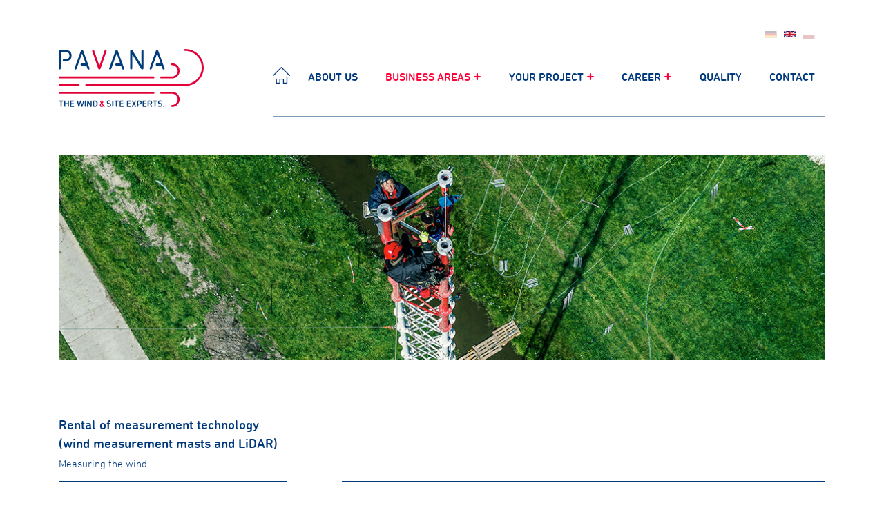

--- FILE ---
content_type: text/html; charset=utf-8
request_url: https://www.pavana-wind.com/en/business-areas/wind-measurement-technology/rental-of-measurement-technology-wind-measurement-masts-and-lidar/
body_size: 4988
content:
<!DOCTYPE html>
<html lang="en">
<head>

<meta charset="utf-8">
<!-- 
	*************************************************************************************
	*
	*	TYPO3 by HOCHZWEI Büro für visuelle Kommunikation GmbH & Co. KG
	*
	*	http://www.hochzwei.de // info@hoch2.de
	*
	*************************************************************************************

	This website is powered by TYPO3 - inspiring people to share!
	TYPO3 is a free open source Content Management Framework initially created by Kasper Skaarhoj and licensed under GNU/GPL.
	TYPO3 is copyright 1998-2026 of Kasper Skaarhoj. Extensions are copyright of their respective owners.
	Information and contribution at https://typo3.org/
-->


<link rel="icon" href="/typo3conf/ext/h2layout/Resources/Public/Icons/Favicons/favicon.ico" type="image/vnd.microsoft.icon">
<title>Rental of wind measurement masts and LiDAR</title>
<meta http-equiv="x-ua-compatible" content="IE=edge" />
<meta name="generator" content="TYPO3 CMS" />
<meta name="description" content="As expert in the field of wind measurement technology, Pavana provides you with wind measurement masts and LiDAR devices." />
<meta name="viewport" content="width=device-width, initial-scale=1.0, minimum-scale=1.0, maximum-scale=5.0" />
<meta property="og:title" content="Rental of wind measurement masts and LiDAR" />
<meta property="og:description" content="As expert in the field of wind measurement technology, Pavana provides you with wind measurement masts and LiDAR devices." />
<meta property="og:image" content="https://www.pavana-wind.com/typo3conf/ext/h2layout/Resources/Public/Images/Frontend/1-ogimage.png" />
<meta name="twitter:title" content="Rental of wind measurement masts and LiDAR" />
<meta name="twitter:description" content="As expert in the field of wind measurement technology, Pavana provides you with wind measurement masts and LiDAR devices." />
<meta name="twitter:image" content="https://www.pavana-wind.com/typo3conf/ext/h2layout/Resources/Public/Images/Frontend/1-ogimage.png" />
<meta name="twitter:card" content="summary" />


<link rel="stylesheet" href="/typo3temp/assets/css/ffa881a9fff85eed142bb37afa6cb49b.css?1690806476" media="all">
<link rel="stylesheet" href="/typo3temp/assets/css/h2projects_b203be842b25b8c9440cea8e6f88e1e0.css?1751981368" media="all" outputdir="/typo3temp/assets/compressed/h2projects/">
<link rel="stylesheet" href="/typo3conf/ext/h2layout/Resources/Public/Css/fancybox.min.css?1682344344" media="all">
<link rel="stylesheet" href="/typo3conf/ext/h2layout/Resources/Public/Css/Compiled/main.css?1751981368" media="all">
<link rel="stylesheet" href="/typo3conf/ext/h2layout/Resources/Public/Css/owl.carousel.min.css?1594625588" media="all">
<link rel="stylesheet" href="/typo3conf/ext/h2layout/Resources/Public/Css/Compiled/Rte.css?1751981368" media="all">
<link rel="stylesheet" href="/typo3conf/ext/h2layout/Resources/Public/Css/jquery.mmenu.all.css?1594625588" media="all">






<script src="https://www.googletagmanager.com/gtag/js?id=G-JGK2072KXM" type="text/plain" data-cookieconsent="statistics"></script>
        <script data-cookieconsent="statistics" type="text/plain">
            if(navigator.userAgent.indexOf('Speed Insights') == -1) {
                var gaProperty = 'G-JGK2072KXM';

                var disableStr = 'ga-disable-' + gaProperty;
                if (document.cookie.indexOf(disableStr + '=true') > -1) {
                    window[disableStr] = true;
                }

                function gaOptout() {
                    document.cookie = disableStr + '=true; expires=Thu, 31 Dec 2099 23:59:59 UTC; path=/';
                    window[disableStr] = true;
                }

                <!-- Global site tag (gtag.js) - Google Analytics -->
                window.dataLayer = window.dataLayer || [];
                function gtag(){dataLayer.push(arguments);}
                gtag('js', new Date());
                gtag('config', gaProperty, { 'anonymize_ip': true });
            }
        </script>
    
    <script id="Cookiebot" data-ignore="1" data-culture="EN" src="https://consent.cookiebot.eu/uc.js" data-cbid="417f43d8-9453-405b-81fd-5ce13ee4bf41" async></script><!-- HTML5 Shim and Respond.js IE8 support of HTML5 elements and media queries -->
<!-- WARNING: Respond.js doesn't work if you view the page via file:// -->
<!--[if lt IE 9]>
  <script src="https://oss.maxcdn.com/libs/html5shiv/3.7.0/html5shiv.js"></script>
  <script src="https://oss.maxcdn.com/libs/respond.js/1.4.2/respond.min.js"></script>
<![endif]-->
<script type="text/plain" data-cookieconsent="statistics">
                var MTUserId='c5d706b9-bdde-4e65-997e-313fdb30c5f2';
                var MTFontIds = new Array();

                MTFontIds.push("1448967"); // DIN Next™ W04 Rounded Light
                MTFontIds.push("1448971"); // DIN Next™ W04 Rounded Medium
                (function() {
                    var mtTracking = document.createElement('script');
                    mtTracking.type='text/javascript';
                    mtTracking.async='true';
                    mtTracking.src='/typo3conf/ext/h2layout/Resources/Public/JavaScript/Lib/mtiFontTrackingCode.js';

                    (document.getElementsByTagName('head')[0]||document.getElementsByTagName('body')[0]).appendChild(mtTracking);
                })();
            </script>
<link rel="canonical" href="https://www.pavana-wind.com/en/business-areas/wind-measurement-technology/rental-of-measurement-technology-wind-measurement-masts-and-lidar/"/>

<link rel="alternate" hreflang="de-DE" href="https://www.pavana-wind.com/leistungen/windmesstechnik/vermietung-von-messtechnik-windmessmaste-lidar/"/>
<link rel="alternate" hreflang="en-US" href="https://www.pavana-wind.com/en/business-areas/wind-measurement-technology/rental-of-measurement-technology-wind-measurement-masts-and-lidar/"/>
<link rel="alternate" hreflang="pl-PL" href="https://www.pavana-wind.com/pl/uslugi/technologia-pomiaru-wiatru/wynajem-przyrzadow-pomiarowych-maszty-pomiarowe-i-lidar/"/>
<link rel="alternate" hreflang="x-default" href="https://www.pavana-wind.com/leistungen/windmesstechnik/vermietung-von-messtechnik-windmessmaste-lidar/"/>
</head>
<body class="pid-35 backend_layout-pagets__default language-1 no-js">









    
    








<div id="pageWrap">
    <div class="pageTop"><div class="container"><div class="row"><header class="main-header" itemscope itemtype="https://schema.org/WPHeader"><div id="headWrap"><div id="langMenu"><a href="/leistungen/windmesstechnik/vermietung-von-messtechnik-windmessmaste-lidar/" class="langlink"><img class="img-responsive" src="/typo3conf/ext/h2layout/Resources/Public/Images/de.svg" width="28" height="17" alt="" /></a><a href="/en/business-areas/wind-measurement-technology/rental-of-measurement-technology-wind-measurement-masts-and-lidar/" class="langlink current"><img class="img-responsive" src="/typo3conf/ext/h2layout/Resources/Public/Images/en.svg" width="28" height="14" alt="" /></a><a href="/pl/uslugi/technologia-pomiaru-wiatru/wynajem-przyrzadow-pomiarowych-maszty-pomiarowe-i-lidar/" class="langlink"><img class="img-responsive" src="/typo3conf/ext/h2layout/Resources/Public/Images/pl.svg" width="28" height="18" alt="" /></a></div><div id="logo"><a href="/en/"><img src="/typo3conf/ext/h2layout/Resources/Public/Images/pavana_logo.svg" width="211" height="84" alt="" /></a></div><div id="navWrap"><div id="navbtn" class="menu visible-xs visible-sm"><span class="line1"></span><span class="line2"></span><span class="line3"></span><span class="line4"></span></div><nav id="mainNav"><ul><li><a href="/en/" title="Home" class="homelink"><span class="icon icon-home"></span></a></li><li id="p-12" class="main-item"><a href="/en/about-us/" title="About us">About us</a></li><li id="p-19" class="main-item active sub"><a href="#" class="noClick" title="Business Areas">Business Areas</a><ul class="second-level"><li class="sub-item"><a href="/en/business-areas/expert-activities/wind-measurements/" title="Expert activities">Expert activities</a></li><li class="sub-item active"><a href="/en/business-areas/wind-measurement-technology/rental-of-measurement-technology-wind-measurement-masts-and-lidar/" title="Wind measurement technology">Wind measurement technology</a></li></ul></li><li id="p-21" class="main-item sub"><a href="/en/your-project/project-developer/" title="Your project">Your project</a><ul class="second-level"><li class="sub-item"><a href="/en/your-project/project-developer/" title="Project developer">Project developer</a></li><li class="sub-item"><a href="/en/your-project/citizens-wind-farmscooperatives/" title="Citizens’ wind farms/cooperatives">Citizens’ wind farms/cooperatives</a></li><li class="sub-item"><a href="/en/your-project/banks/" title="Banks">Banks</a></li><li class="sub-item"><a href="/en/your-project/investors/" title="Investors">Investors</a></li><li class="sub-item"><a href="/en/your-project/manufacturer-and-operator-of-wind-measurement-technology/" title="Manufacturer and operator of wind measurement technology">Manufacturer and operator of wind measurement technology</a></li><li class="sub-item"><a href="/en/your-project/operator-of-wind-turbines/" title="Operator of wind turbines">Operator of wind turbines</a></li><li class="sub-item"><a href="/en/your-project/manufacturer-of-wind-turbines/" title="Manufacturer of wind turbines">Manufacturer of wind turbines</a></li></ul></li><li id="p-49" class="main-item sub"><a href="/en/career/working-at-pavana/" title="Career">Career</a><ul class="second-level"><li class="sub-item"><a href="/en/career/working-at-pavana/" title="Working at Pavana">Working at Pavana</a></li><li class="sub-item"><a href="https://karriere.pavana-wind.com/job-offers.html" title="Job offers">Job offers</a></li></ul></li><li id="p-20" class="main-item"><a href="/en/quality/" title="Quality">Quality</a></li><li id="p-86" class="main-item"><a href="/en/contact/" title="Contact">Contact</a></li></ul></nav></div></div><div id="headerContent"><div id="c472" class="frame frame-default frame-type-mask_h2imageslider frame-layout-0
             default-container container-default"
                 ><div class="singlePic sliderWrap" data-item=""><div class="item"><picture><source media="(min-width: px)" srcset="/fileadmin/_processed_/5/d/csm_WKN_Pavana_HG_2_d10932c07b.jpg"><img src="/fileadmin/_processed_/5/d/csm_WKN_Pavana_HG_2_e48ca0e79a.jpg" alt="" title=""  class=sliderImg class="img-fluid img-fluid"></picture><div class="sliderOverlay"><div class="sliderContent"><div class="claim"></div></div></div></div></div></div></div></header><section class="contentSection" itemprop="mainContentOfPage" itemscope itemtype="https://schema.org/WebPageElement"><div id="c273" data-noanimation="0"
                     class=" frame default-container default
                frame-default frame-type-container-two_columns frame-layout-0
                
                "><div class="csc-header"><div class="stdheader layout-0"><h2 class=" mainline"><p>Rental of measurement technology (wind measurement masts and LiDAR)</p></h2><h3 class="subline "><p>Measuring the wind</p></h3></div></div><div class="contentFlex "><div class="sidebar "><div id="c269"
                         class="
                         frame frame-default frame-type-shortcut
                         frame-layout-0 default-container default
                         
                         "
                         ><div class=""><div class=""><div id="c463"
                         class="
                         frame frame-default frame-type-menu_sitemap_pages
                         frame-layout-0 default-container default
                         
                         "
                         ><div class=""><div class=""><div class="subnavi sitemap"><ul class="dir"><li class="listitem sub directory"><span>Expert activities</span><ul class="second-level"><li class=""><a href="/en/business-areas/expert-activities/wind-measurements/" title="Wind measurements (TR6)"><span class="linktext">Wind measurements (TR6)</span></a></li><li class=""><a href="/en/business-areas/expert-activities/energy-yield-assessments/" title="Energy yield assessments (TR6)"><span class="linktext">Energy yield assessments (TR6)</span></a></li><li class=""><a href="/en/business-areas/expert-activities/noise-and-shadowing-assessments/" title="Noise and shadowing assessments"><span class="linktext">Noise and shadowing assessments</span></a></li><li class=""><a href="/en/business-areas/expert-activities/site-compliance/" title="Site Compliance"><span class="linktext">Site Compliance</span></a></li><li class=""><a href="/en/business-areas/expert-activities/determination-of-site-quality-after-commissioning-according-to-technical-guideline-10-tr10/" title="Determination of site quality after commissioning according to Technical Guideline 10 (TR10)"><span class="linktext">Determination of site quality after commissioning according to Technical Guideline 10 (TR10)</span></a></li></ul></li><li class="listitem active sub directory"><span>Wind measurement technology</span><ul class="second-level"><li class="active current "><a href="/en/business-areas/wind-measurement-technology/rental-of-measurement-technology-wind-measurement-masts-and-lidar/" title="Rental of measurement technology (wind measurement masts and LiDAR)"><span class="linktext">Rental of measurement technology (wind measurement masts and LiDAR)</span></a></li><li class=""><a href="/en/business-areas/wind-measurement-technology/verification-of-lidar-and-sodar-devices/" title="Verification of LiDAR and SoDAR devices"><span class="linktext">Verification of LiDAR and SoDAR devices</span></a></li></ul></li></ul></div></div></div></div></div></div></div></div><div class="content "><div id="c270"
                         class="
                         frame frame-default frame-type-text
                         frame-layout-0 default-container default
                         
                         "
                         ><div class=""><div class=""><p>Over 30 LiDAR devices. Measurements in over 10 countries around the globe.&nbsp;We rent you current devices to perform wind measurements.</p><p>Remote sensing devices (RSD) are measuring devices that measure the wind vector at various heights above the ground. Both the horizontal and the vertical components of the wind are recorded. The devices measure from 10 to 40 metres above ground up to approx. 200 metres above the device. The recording is carried out by the intensity of a laser beam (LiDAR) or a sound wave (SODAR) that is backscattered by particles in the air. By determining the Doppler shift, the wind speed vector can be calculated from its components.</p><p>Informative and standard-compliant documentation with all the required details ensures the quality of the data, its reliable usability and thus its value as a basis for project financing. We provide this for both conventional mast measurements and also with RSD (LiDAR/SoDAR).</p><p>LiDAR devices are usually installed in trailers and operated with a self-sufficient power supply based on a solar-powered battery buffer. Based on a solar-powered battery buffer storage. In the winter months, this power supply is supported by a fuel cell system based on methanol.</p></div></div></div></div></div></div></section></div></div></div><footer class="site-footer" itemscope itemtype="https://schema.org/WPFooter"><div class="container footwrap"><div class="footerHead">
            The Wind & Site Experts
        </div><div class="contentFlex"><div class="content"><div class="footContact"><div class="mail"><div class="icon icon-mail"></div><div><a class="contactLink" id="uid-1" href="/en/#contact">contact</a></div><div class="icon icon-arrow"></div></div><div class="map"><div class="icon icon-map"></div><a href="/en/directions/"><div>
                                directions
                            </div><div class="icon icon-arrow"></div></a></div></div><div class="footNav hidden-xs"><ul><li><a href="/en/privacy-policy/">Privacy policy</a></li><li><a href="/en/legal-notice/">Legal Notice</a></li></ul></div></div><div class="sidebar"><div class="address"><div id="c324"
                         class="
                         frame frame-default frame-type-text
                         frame-layout-0 default-container default
                         
                         "
                         ><div class=""><div class=""><p><strong>Pavana GmbH</strong><br> Otto-Hahn-Str. 12–16<br> 25813 Husum<br><a href="tel:+4948418944227">+49 4841 8944 227</a><br><a href="#" data-mailto-token="nbjmup+jogpAqbwbob.xjoe/dpn" data-mailto-vector="1">info(at)pavana-wind.com</a><br><br><strong>Pavana Polska Sp. z o.o.</strong><br> ul. Wojska Polskiego 24-26<br> 75-712 Koszalin<br><a href="tel:+48600906634">+48 600 906 634</a></p><p>&nbsp;</p></div></div></div></div><div id="totop"><span class="icon icon-arrow-up"></span></div><div class="footNav visible-xs"><ul><li><a href="/en/privacy-policy/">Privacy policy</a></li><li><a href="/en/legal-notice/">Legal Notice</a></li></ul></div></div></div></div></footer>
</div>
<script src="/typo3conf/ext/h2layout/Resources/Public/JavaScript/Lib/jquery-3.6.4.min.js?1682589798" forceontop="1"></script>
<script src="/typo3conf/ext/h2projects/Resources/Public/Javascript/h2projects.js?1669720935"></script>
<script src="/typo3conf/ext/powermail/Resources/Public/JavaScript/Powermail/Form.min.js?1684230854" defer="defer"></script>
<script src="/typo3conf/ext/h2layout/Resources/Public/JavaScript/Lib/aos/aos.js?1682344344"></script>
<script src="/typo3conf/ext/h2layout/Resources/Public/JavaScript/Optional/aosInit.js?1682344344"></script>
<script src="/typo3conf/ext/h2layout/Resources/Public/JavaScript/Lib/lazysizes.min.js?1682344344"></script>
<script src="/typo3conf/ext/h2layout/Resources/Public/JavaScript/Optional/cookiebot.js?1690960072"></script>
<script src="/typo3conf/ext/h2layout/Resources/Public/JavaScript/Lib/fancybox.min.js?1682344344"></script>
<script src="/typo3conf/ext/h2layout/Resources/Public/JavaScript/Lib/picturefill.min.js?1594625595"></script>
<script src="/typo3conf/ext/h2layout/Resources/Public/JavaScript/Lib/tiny-slider.min.js?1682589798"></script>
<script src="/typo3conf/ext/h2layout/Resources/Public/JavaScript/Lib/domready.js?1682344344"></script>
<script src="/typo3conf/ext/h2layout/Resources/Public/JavaScript/Lib/jquery.bxslider.min.js?1594625594"></script>
<script src="/typo3conf/ext/h2layout/Resources/Public/JavaScript/Lib/slick.min.js?1507052969"></script>
<script src="/typo3conf/ext/h2layout/Resources/Public/JavaScript/Lib/owl.carousel.min.js?1594625595"></script>
<script src="/typo3conf/ext/h2layout/Resources/Public/JavaScript/Lib/mainLib.js?1682344344"></script>
<script src="/typo3conf/ext/h2layout/Resources/Public/JavaScript/main.js?1690808024"></script>
<script src="/typo3conf/ext/h2layout/Resources/Public/JavaScript/Lib/jquery.mmenu.all.min.js?1689759257"></script>
<script src="/typo3conf/ext/h2layout/Resources/Public/JavaScript/Optional/mmenu.js?1689759372"></script>
<script async="async" src="/typo3temp/assets/js/434040a6a79f0f0da0a419d38a60b6ac.js?1690806476"></script>


</body>
</html>

--- FILE ---
content_type: text/css; charset=utf-8
request_url: https://www.pavana-wind.com/typo3temp/assets/css/h2projects_b203be842b25b8c9440cea8e6f88e1e0.css?1751981368
body_size: 862
content:
@font-face{font-family:"DIN Next Rounded LT W04 Light";src:url("/typo3conf/ext/h2template/Resources/Public/Fonts/DIN/DINNext-Rounded-Light.eot?");src:url("/typo3conf/ext/h2template/Resources/Public/Fonts/DIN/DINNext-Rounded-Light.woff2") format("woff2");src:url("/typo3conf/ext/h2template/Resources/Public/Fonts/DIN/DINNext-Rounded-Light.woff") format("woff"), url("/typo3conf/ext/h2template/Resources/Public/Fonts/DIN/DINNext-Rounded-Light.ttf") format("truetype")}@font-face{font-family:"DIN Next Rounded LT W04 Medium";src:url("/typo3conf/ext/h2template/Resources/Public/Fonts/DIN/DINNext-Rounded-Medium.eot?");src:url("/typo3conf/ext/h2template/Resources/Public/Fonts/DIN/DINNext-Rounded-Medium.woff2") format("woff2");src:url("/typo3conf/ext/h2template/Resources/Public/Fonts/DIN/DINNext-Rounded-Medium.woff") format("woff"), url("/typo3conf/ext/h2template/Resources/Public/Fonts/DIN/DINNext-Rounded-Medium.ttf") format("truetype")}.h2projects .projectLink{cursor:pointer;margin-bottom:60px !important;padding-bottom:5px;padding-right:20px;border-bottom:1px solid #7f9cbd;display:flex;display:-ms-flexbox;align-items:flex-start;-ms-flex-align:flex-start}.h2projects .projectLink:link,.h2projects .projectLink:visited,.h2projects .projectLink:focus{color:#00397c;text-decoration:none;font-family:"DIN Next Rounded LT W04 Light";-webkit-font-smoothing:subpixel-antialiased;overflow:hidden}.h2projects .projectLink:hover,.h2projects .projectLink:active{color:#00397c;text-decoration:none;font-family:"DIN Next Rounded LT W04 Medium";-webkit-font-smoothing:subpixel-antialiased;overflow:hidden}.h2projects .projectLink:after{display:block;content:attr(title);font-family:"DIN Next Rounded LT W04 Medium";-webkit-font-smoothing:subpixel-antialiased;height:1px;color:transparent;overflow:hidden;visibility:hidden}.h2projects .projectLink:first-child{margin-top:60px}.h2projects .projectBox{display:none}.h2projects .projectBox .textWrap{margin-top:20px}.h2projects .content{position:relative}.h2projects .content .projectContainer{display:none;position:relative;top:0;left:0;max-width:100%}.h2projects .content .projectContainer:first-child{display:block}.h2projects .content .projectContainer .textWrap{display:flex;display:-ms-flexbox;flex-direction:column;justify-content:space-between;-ms-flex-pack:justify;align-items:flex-start;-ms-flex-align:flex-start;padding-top:70px}.h2projects .content .projectContainer .textWrap .headline{word-break:break-word;hyphens:auto;margin-bottom:20px;font-family:"DIN Next Rounded LT W04 Medium";-webkit-font-smoothing:subpixel-antialiased;color:#00397c;width:100%}.h2projects .content .projectContainer .textWrap .desc{margin-top:-5px;font-size:16px;line-height:32px;color:#00397c;width:100%}.h2projects .projectCarouselWrap{position:relative}.h2projects .projectCarouselWrap .sliderControl{position:absolute}.h2projects .projectCarouselWrap .sliderControl.bx-prev{left:0;margin-left:-40px}.h2projects .projectCarouselWrap .sliderControl.bx-next{margin-right:-40px;right:0}.h2projects .projectCarouselWrap .bx-pager{font-size:0 !important;display:-webkit-flex;display:-webkit-box;display:-moz-flex;display:-moz-box;display:-ms-flexbox;display:flex;justify-content:space-between;-ms-flex-pack:space-between;align-items:stretch;-ms-flex-align:stretch;flex-wrap:wrap;-ms-flex-wrap:wrap;-webkit-flex-wrap:wrap;height:5px;margin-top:-5px}.h2projects .projectCarouselWrap .bx-pager .bx-pager-item{flex-grow:1;position:relative}.h2projects .projectCarouselWrap .bx-pager .bx-pager-link{position:absolute;display:inline-block;width:100%;height:5px;background:#e0e0e0}.h2projects .projectCarouselWrap .bx-pager .bx-pager-link.active{background:#ff0037}@media (min-width:768px){.h2projects .content .projectContainer .textWrap{flex-direction:row}.h2projects .content .projectContainer .textWrap .headline{width:25%;margin-bottom:20px}.h2projects .content .projectContainer .textWrap .desc{padding-left:20px;width:75%}}

--- FILE ---
content_type: text/css; charset=utf-8
request_url: https://www.pavana-wind.com/typo3conf/ext/h2layout/Resources/Public/Css/Compiled/main.css?1751981368
body_size: 17837
content:
@charset "UTF-8";
html,body,div,span,applet,object,iframe,h1,h2,h3,h4,h5,h6,p,blockquote,pre,a,abbr,acronym,address,big,cite,code,del,dfn,em,img,ins,kbd,q,s,samp,small,strike,strong,sub,sup,tt,var,b,u,i,center,dl,dt,dd,ol,ul,li,fieldset,form,label,legend,table,caption,tbody,tfoot,thead,tr,th,td,article,aside,canvas,details,embed,figure,figcaption,footer,header,hgroup,menu,nav,output,ruby,section,summary,time,mark,audio,video,input,textarea{margin:0;padding:0;border:0;font-size:100%;font:inherit;vertical-align:baseline;box-sizing:border-box}article,aside,details,figcaption,figure,footer,header,hgroup,menu,nav,section{display:block}body{line-height:1}ol,ul{list-style:none}blockquote,q{quotes:none}blockquote:before,blockquote:after,q:before,q:after{content:"";content:none}table{border-collapse:collapse;border-spacing:0}fieldset{border:none;padding:0;margin:0}/*!
 * Bootstrap v3.3.5 (http://getbootstrap.com)
 * Copyright 2011-2015 Twitter, Inc.
 * Licensed under MIT (https://github.com/twbs/bootstrap/blob/master/LICENSE)
 *
 * Sass version: https://github.com/increments/bootstrap3-sass
 *//*! normalize.css v3.0.1 | MIT License | git.io/normalize */html{font-family:sans-serif;-ms-text-size-adjust:100%;-webkit-text-size-adjust:100%}body{margin:0}article,aside,details,figcaption,figure,footer,header,hgroup,main,nav,section,summary{display:block}audio,canvas,progress,video{display:inline-block;vertical-align:baseline}audio:not([controls]){display:none;height:0}[hidden],template{display:none}a{background:transparent}a:active,a:hover{outline:0}abbr[title]{border-bottom:1px dotted}b,strong{font-weight:bold}dfn{font-style:italic}h1{font-size:2em;margin:0.67em 0}mark{background:#ff0;color:#000}small{font-size:80%}sub,sup{font-size:75%;line-height:0;position:relative;vertical-align:baseline}sup{top:-0.5em}sub{bottom:-0.25em}img{border:0}svg:not(:root){overflow:hidden}figure{margin:1em 40px}hr{-moz-box-sizing:content-box;box-sizing:content-box;height:0}pre{overflow:auto}code,kbd,pre,samp{font-family:monospace, monospace;font-size:1em}button,input,optgroup,select,textarea{color:inherit;font:inherit;margin:0}button{overflow:visible}button,select{text-transform:none}button,html input[type="button"],input[type="reset"],input[type="submit"]{-webkit-appearance:button;cursor:pointer}button[disabled],html input[disabled]{cursor:default}button::-moz-focus-inner,input::-moz-focus-inner{border:0;padding:0}input{line-height:normal}input[type="checkbox"],input[type="radio"]{box-sizing:border-box;padding:0}input[type="number"]::-webkit-inner-spin-button,input[type="number"]::-webkit-outer-spin-button{height:auto}input[type="search"]{-webkit-appearance:textfield;-moz-box-sizing:content-box;-webkit-box-sizing:content-box;box-sizing:content-box}input[type="search"]::-webkit-search-cancel-button,input[type="search"]::-webkit-search-decoration{-webkit-appearance:none}fieldset{border:1px solid #c0c0c0;margin:0 2px;padding:0.35em 0.625em 0.75em}legend{border:0;padding:0}textarea{overflow:auto}optgroup{font-weight:bold}table{border-collapse:collapse;border-spacing:0}td,th{padding:0}*{-webkit-box-sizing:border-box;-moz-box-sizing:border-box;box-sizing:border-box}*:before,*:after{-webkit-box-sizing:border-box;-moz-box-sizing:border-box;box-sizing:border-box}html{font-size:62.5%;-webkit-tap-highlight-color:rgba(0, 0, 0, 0)}body{font-family:"Helvetica Neue", Helvetica, Arial, sans-serif;font-size:14px;line-height:1.428571429;color:#333;background-color:#fff}input,button,select,textarea{font-family:inherit;font-size:inherit;line-height:inherit}a{color:#428bca;text-decoration:none}a:hover,a:focus{color:#2a6496;text-decoration:underline}a:focus{outline:thin dotted;outline:5px auto -webkit-focus-ring-color;outline-offset:-2px}figure{margin:0}img{vertical-align:middle}.img-responsive{display:block;max-width:100%;height:auto}.img-rounded{border-radius:6px}.img-thumbnail{padding:4px;line-height:1.428571429;background-color:#fff;border:1px solid #ddd;border-radius:4px;-webkit-transition:all 0.2s ease-in-out;-o-transition:all 0.2s ease-in-out;transition:all 0.2s ease-in-out;display:inline-block;max-width:100%;height:auto}.img-circle{border-radius:50%}hr{margin-top:20px;margin-bottom:20px;border:0;border-top:1px solid #eee}.sr-only{position:absolute;width:1px;height:1px;margin:-1px;padding:0;overflow:hidden;clip:rect(0, 0, 0, 0);border:0}.sr-only-focusable:active,.sr-only-focusable:focus{position:static;width:auto;height:auto;margin:0;overflow:visible;clip:auto}.container{margin-right:auto;margin-left:auto;padding-left:20px;padding-right:20px}.container:before,.container:after{content:" ";display:table}.container:after{clear:both}@media (min-width:790px){.container{width:750px}}@media (min-width:1040px){.container{width:970px}}@media (min-width:1180px){.container{width:1110px}}.container-fluid{margin-right:auto;margin-left:auto;padding-left:20px;padding-right:20px}.container-fluid:before,.container-fluid:after{content:" ";display:table}.container-fluid:after{clear:both}.row{margin-left:-20px;margin-right:-20px}.row:before,.row:after{content:" ";display:table}.row:after{clear:both}.col-xs-1,.col-sm-1,.col-md-1,.col-lg-1,.col-xs-2,.col-sm-2,.col-md-2,.col-lg-2,.col-xs-3,.col-sm-3,.col-md-3,.col-lg-3,.col-xs-4,.col-sm-4,.col-md-4,.col-lg-4,.col-xs-5,.col-sm-5,.col-md-5,.col-lg-5,.col-xs-6,.col-sm-6,.col-md-6,.col-lg-6,.col-xs-7,.col-sm-7,.col-md-7,.col-lg-7,.col-xs-8,.col-sm-8,.col-md-8,.col-lg-8,.col-xs-9,.col-sm-9,.col-md-9,.col-lg-9,.col-xs-10,.col-sm-10,.col-md-10,.col-lg-10,.col-xs-11,.col-sm-11,.col-md-11,.col-lg-11,.col-xs-12,.col-sm-12,.col-md-12,.col-lg-12{position:relative;min-height:1px;padding-left:20px;padding-right:20px}.col-xs-1,.col-xs-2,.col-xs-3,.col-xs-4,.col-xs-5,.col-xs-6,.col-xs-7,.col-xs-8,.col-xs-9,.col-xs-10,.col-xs-11,.col-xs-12{float:left}.col-xs-1{width:8.3333333333%}.col-xs-2{width:16.6666666667%}.col-xs-3{width:25%}.col-xs-4{width:33.3333333333%}.col-xs-5{width:41.6666666667%}.col-xs-6{width:50%}.col-xs-7{width:58.3333333333%}.col-xs-8{width:66.6666666667%}.col-xs-9{width:75%}.col-xs-10{width:83.3333333333%}.col-xs-11{width:91.6666666667%}.col-xs-12{width:100%}.col-xs-pull-0{right:auto}.col-xs-pull-1{right:8.3333333333%}.col-xs-pull-2{right:16.6666666667%}.col-xs-pull-3{right:25%}.col-xs-pull-4{right:33.3333333333%}.col-xs-pull-5{right:41.6666666667%}.col-xs-pull-6{right:50%}.col-xs-pull-7{right:58.3333333333%}.col-xs-pull-8{right:66.6666666667%}.col-xs-pull-9{right:75%}.col-xs-pull-10{right:83.3333333333%}.col-xs-pull-11{right:91.6666666667%}.col-xs-pull-12{right:100%}.col-xs-push-0{left:auto}.col-xs-push-1{left:8.3333333333%}.col-xs-push-2{left:16.6666666667%}.col-xs-push-3{left:25%}.col-xs-push-4{left:33.3333333333%}.col-xs-push-5{left:41.6666666667%}.col-xs-push-6{left:50%}.col-xs-push-7{left:58.3333333333%}.col-xs-push-8{left:66.6666666667%}.col-xs-push-9{left:75%}.col-xs-push-10{left:83.3333333333%}.col-xs-push-11{left:91.6666666667%}.col-xs-push-12{left:100%}.col-xs-offset-0{margin-left:0%}.col-xs-offset-1{margin-left:8.3333333333%}.col-xs-offset-2{margin-left:16.6666666667%}.col-xs-offset-3{margin-left:25%}.col-xs-offset-4{margin-left:33.3333333333%}.col-xs-offset-5{margin-left:41.6666666667%}.col-xs-offset-6{margin-left:50%}.col-xs-offset-7{margin-left:58.3333333333%}.col-xs-offset-8{margin-left:66.6666666667%}.col-xs-offset-9{margin-left:75%}.col-xs-offset-10{margin-left:83.3333333333%}.col-xs-offset-11{margin-left:91.6666666667%}.col-xs-offset-12{margin-left:100%}@media (min-width:790px){.col-sm-1,.col-sm-2,.col-sm-3,.col-sm-4,.col-sm-5,.col-sm-6,.col-sm-7,.col-sm-8,.col-sm-9,.col-sm-10,.col-sm-11,.col-sm-12{float:left}.col-sm-1{width:8.3333333333%}.col-sm-2{width:16.6666666667%}.col-sm-3{width:25%}.col-sm-4{width:33.3333333333%}.col-sm-5{width:41.6666666667%}.col-sm-6{width:50%}.col-sm-7{width:58.3333333333%}.col-sm-8{width:66.6666666667%}.col-sm-9{width:75%}.col-sm-10{width:83.3333333333%}.col-sm-11{width:91.6666666667%}.col-sm-12{width:100%}.col-sm-pull-0{right:auto}.col-sm-pull-1{right:8.3333333333%}.col-sm-pull-2{right:16.6666666667%}.col-sm-pull-3{right:25%}.col-sm-pull-4{right:33.3333333333%}.col-sm-pull-5{right:41.6666666667%}.col-sm-pull-6{right:50%}.col-sm-pull-7{right:58.3333333333%}.col-sm-pull-8{right:66.6666666667%}.col-sm-pull-9{right:75%}.col-sm-pull-10{right:83.3333333333%}.col-sm-pull-11{right:91.6666666667%}.col-sm-pull-12{right:100%}.col-sm-push-0{left:auto}.col-sm-push-1{left:8.3333333333%}.col-sm-push-2{left:16.6666666667%}.col-sm-push-3{left:25%}.col-sm-push-4{left:33.3333333333%}.col-sm-push-5{left:41.6666666667%}.col-sm-push-6{left:50%}.col-sm-push-7{left:58.3333333333%}.col-sm-push-8{left:66.6666666667%}.col-sm-push-9{left:75%}.col-sm-push-10{left:83.3333333333%}.col-sm-push-11{left:91.6666666667%}.col-sm-push-12{left:100%}.col-sm-offset-0{margin-left:0%}.col-sm-offset-1{margin-left:8.3333333333%}.col-sm-offset-2{margin-left:16.6666666667%}.col-sm-offset-3{margin-left:25%}.col-sm-offset-4{margin-left:33.3333333333%}.col-sm-offset-5{margin-left:41.6666666667%}.col-sm-offset-6{margin-left:50%}.col-sm-offset-7{margin-left:58.3333333333%}.col-sm-offset-8{margin-left:66.6666666667%}.col-sm-offset-9{margin-left:75%}.col-sm-offset-10{margin-left:83.3333333333%}.col-sm-offset-11{margin-left:91.6666666667%}.col-sm-offset-12{margin-left:100%}}@media (min-width:1040px){.col-md-1,.col-md-2,.col-md-3,.col-md-4,.col-md-5,.col-md-6,.col-md-7,.col-md-8,.col-md-9,.col-md-10,.col-md-11,.col-md-12{float:left}.col-md-1{width:8.3333333333%}.col-md-2{width:16.6666666667%}.col-md-3{width:25%}.col-md-4{width:33.3333333333%}.col-md-5{width:41.6666666667%}.col-md-6{width:50%}.col-md-7{width:58.3333333333%}.col-md-8{width:66.6666666667%}.col-md-9{width:75%}.col-md-10{width:83.3333333333%}.col-md-11{width:91.6666666667%}.col-md-12{width:100%}.col-md-pull-0{right:auto}.col-md-pull-1{right:8.3333333333%}.col-md-pull-2{right:16.6666666667%}.col-md-pull-3{right:25%}.col-md-pull-4{right:33.3333333333%}.col-md-pull-5{right:41.6666666667%}.col-md-pull-6{right:50%}.col-md-pull-7{right:58.3333333333%}.col-md-pull-8{right:66.6666666667%}.col-md-pull-9{right:75%}.col-md-pull-10{right:83.3333333333%}.col-md-pull-11{right:91.6666666667%}.col-md-pull-12{right:100%}.col-md-push-0{left:auto}.col-md-push-1{left:8.3333333333%}.col-md-push-2{left:16.6666666667%}.col-md-push-3{left:25%}.col-md-push-4{left:33.3333333333%}.col-md-push-5{left:41.6666666667%}.col-md-push-6{left:50%}.col-md-push-7{left:58.3333333333%}.col-md-push-8{left:66.6666666667%}.col-md-push-9{left:75%}.col-md-push-10{left:83.3333333333%}.col-md-push-11{left:91.6666666667%}.col-md-push-12{left:100%}.col-md-offset-0{margin-left:0%}.col-md-offset-1{margin-left:8.3333333333%}.col-md-offset-2{margin-left:16.6666666667%}.col-md-offset-3{margin-left:25%}.col-md-offset-4{margin-left:33.3333333333%}.col-md-offset-5{margin-left:41.6666666667%}.col-md-offset-6{margin-left:50%}.col-md-offset-7{margin-left:58.3333333333%}.col-md-offset-8{margin-left:66.6666666667%}.col-md-offset-9{margin-left:75%}.col-md-offset-10{margin-left:83.3333333333%}.col-md-offset-11{margin-left:91.6666666667%}.col-md-offset-12{margin-left:100%}}@media (min-width:1180px){.col-lg-1,.col-lg-2,.col-lg-3,.col-lg-4,.col-lg-5,.col-lg-6,.col-lg-7,.col-lg-8,.col-lg-9,.col-lg-10,.col-lg-11,.col-lg-12{float:left}.col-lg-1{width:8.3333333333%}.col-lg-2{width:16.6666666667%}.col-lg-3{width:25%}.col-lg-4{width:33.3333333333%}.col-lg-5{width:41.6666666667%}.col-lg-6{width:50%}.col-lg-7{width:58.3333333333%}.col-lg-8{width:66.6666666667%}.col-lg-9{width:75%}.col-lg-10{width:83.3333333333%}.col-lg-11{width:91.6666666667%}.col-lg-12{width:100%}.col-lg-pull-0{right:auto}.col-lg-pull-1{right:8.3333333333%}.col-lg-pull-2{right:16.6666666667%}.col-lg-pull-3{right:25%}.col-lg-pull-4{right:33.3333333333%}.col-lg-pull-5{right:41.6666666667%}.col-lg-pull-6{right:50%}.col-lg-pull-7{right:58.3333333333%}.col-lg-pull-8{right:66.6666666667%}.col-lg-pull-9{right:75%}.col-lg-pull-10{right:83.3333333333%}.col-lg-pull-11{right:91.6666666667%}.col-lg-pull-12{right:100%}.col-lg-push-0{left:auto}.col-lg-push-1{left:8.3333333333%}.col-lg-push-2{left:16.6666666667%}.col-lg-push-3{left:25%}.col-lg-push-4{left:33.3333333333%}.col-lg-push-5{left:41.6666666667%}.col-lg-push-6{left:50%}.col-lg-push-7{left:58.3333333333%}.col-lg-push-8{left:66.6666666667%}.col-lg-push-9{left:75%}.col-lg-push-10{left:83.3333333333%}.col-lg-push-11{left:91.6666666667%}.col-lg-push-12{left:100%}.col-lg-offset-0{margin-left:0%}.col-lg-offset-1{margin-left:8.3333333333%}.col-lg-offset-2{margin-left:16.6666666667%}.col-lg-offset-3{margin-left:25%}.col-lg-offset-4{margin-left:33.3333333333%}.col-lg-offset-5{margin-left:41.6666666667%}.col-lg-offset-6{margin-left:50%}.col-lg-offset-7{margin-left:58.3333333333%}.col-lg-offset-8{margin-left:66.6666666667%}.col-lg-offset-9{margin-left:75%}.col-lg-offset-10{margin-left:83.3333333333%}.col-lg-offset-11{margin-left:91.6666666667%}.col-lg-offset-12{margin-left:100%}}table{max-width:100%;background-color:transparent}th{text-align:left}.table{width:100%;margin-bottom:20px}.table>thead>tr>th,.table>thead>tr>td,.table>tbody>tr>th,.table>tbody>tr>td,.table>tfoot>tr>th,.table>tfoot>tr>td{padding:8px;line-height:1.428571429;vertical-align:top;border-top:1px solid #ddd}.table>thead>tr>th{vertical-align:bottom;border-bottom:2px solid #ddd}.table>caption+thead>tr:first-child>th,.table>caption+thead>tr:first-child>td,.table>colgroup+thead>tr:first-child>th,.table>colgroup+thead>tr:first-child>td,.table>thead:first-child>tr:first-child>th,.table>thead:first-child>tr:first-child>td{border-top:0}.table>tbody+tbody{border-top:2px solid #ddd}.table .table{background-color:#fff}.table-condensed>thead>tr>th,.table-condensed>thead>tr>td,.table-condensed>tbody>tr>th,.table-condensed>tbody>tr>td,.table-condensed>tfoot>tr>th,.table-condensed>tfoot>tr>td{padding:5px}.table-bordered{border:1px solid #ddd}.table-bordered>thead>tr>th,.table-bordered>thead>tr>td,.table-bordered>tbody>tr>th,.table-bordered>tbody>tr>td,.table-bordered>tfoot>tr>th,.table-bordered>tfoot>tr>td{border:1px solid #ddd}.table-bordered>thead>tr>th,.table-bordered>thead>tr>td{border-bottom-width:2px}.table-striped>tbody>tr:nth-child(odd)>td,.table-striped>tbody>tr:nth-child(odd)>th{background-color:#f9f9f9}.table-hover>tbody>tr:hover>td,.table-hover>tbody>tr:hover>th{background-color:#f5f5f5}table col[class*="col-"]{position:static;float:none;display:table-column}table td[class*="col-"],table th[class*="col-"]{position:static;float:none;display:table-cell}.table>thead>tr>td.active,.table>thead>tr>th.active,.table>thead>tr.active>td,.table>thead>tr.active>th,.table>tbody>tr>td.active,.table>tbody>tr>th.active,.table>tbody>tr.active>td,.table>tbody>tr.active>th,.table>tfoot>tr>td.active,.table>tfoot>tr>th.active,.table>tfoot>tr.active>td,.table>tfoot>tr.active>th{background-color:#f5f5f5}.table-hover>tbody>tr>td.active:hover,.table-hover>tbody>tr>th.active:hover,.table-hover>tbody>tr.active:hover>td,.table-hover>tbody>tr:hover>.active,.table-hover>tbody>tr.active:hover>th{background-color:#e8e8e8}.table>thead>tr>td.success,.table>thead>tr>th.success,.table>thead>tr.success>td,.table>thead>tr.success>th,.table>tbody>tr>td.success,.table>tbody>tr>th.success,.table>tbody>tr.success>td,.table>tbody>tr.success>th,.table>tfoot>tr>td.success,.table>tfoot>tr>th.success,.table>tfoot>tr.success>td,.table>tfoot>tr.success>th{background-color:#dff0d8}.table-hover>tbody>tr>td.success:hover,.table-hover>tbody>tr>th.success:hover,.table-hover>tbody>tr.success:hover>td,.table-hover>tbody>tr:hover>.success,.table-hover>tbody>tr.success:hover>th{background-color:#d0e9c6}.table>thead>tr>td.info,.table>thead>tr>th.info,.table>thead>tr.info>td,.table>thead>tr.info>th,.table>tbody>tr>td.info,.table>tbody>tr>th.info,.table>tbody>tr.info>td,.table>tbody>tr.info>th,.table>tfoot>tr>td.info,.table>tfoot>tr>th.info,.table>tfoot>tr.info>td,.table>tfoot>tr.info>th{background-color:#d9edf7}.table-hover>tbody>tr>td.info:hover,.table-hover>tbody>tr>th.info:hover,.table-hover>tbody>tr.info:hover>td,.table-hover>tbody>tr:hover>.info,.table-hover>tbody>tr.info:hover>th{background-color:#c4e3f3}.table>thead>tr>td.warning,.table>thead>tr>th.warning,.table>thead>tr.warning>td,.table>thead>tr.warning>th,.table>tbody>tr>td.warning,.table>tbody>tr>th.warning,.table>tbody>tr.warning>td,.table>tbody>tr.warning>th,.table>tfoot>tr>td.warning,.table>tfoot>tr>th.warning,.table>tfoot>tr.warning>td,.table>tfoot>tr.warning>th{background-color:#fcf8e3}.table-hover>tbody>tr>td.warning:hover,.table-hover>tbody>tr>th.warning:hover,.table-hover>tbody>tr.warning:hover>td,.table-hover>tbody>tr:hover>.warning,.table-hover>tbody>tr.warning:hover>th{background-color:#faf2cc}.table>thead>tr>td.danger,.table>thead>tr>th.danger,.table>thead>tr.danger>td,.table>thead>tr.danger>th,.table>tbody>tr>td.danger,.table>tbody>tr>th.danger,.table>tbody>tr.danger>td,.table>tbody>tr.danger>th,.table>tfoot>tr>td.danger,.table>tfoot>tr>th.danger,.table>tfoot>tr.danger>td,.table>tfoot>tr.danger>th{background-color:#f2dede}.table-hover>tbody>tr>td.danger:hover,.table-hover>tbody>tr>th.danger:hover,.table-hover>tbody>tr.danger:hover>td,.table-hover>tbody>tr:hover>.danger,.table-hover>tbody>tr.danger:hover>th{background-color:#ebcccc}@media screen and (max-width:789px){.table-responsive{width:100%;margin-bottom:15px;overflow-y:hidden;overflow-x:scroll;-ms-overflow-style:-ms-autohiding-scrollbar;border:1px solid #ddd;-webkit-overflow-scrolling:touch}.table-responsive>.table{margin-bottom:0}.table-responsive>.table>thead>tr>th,.table-responsive>.table>thead>tr>td,.table-responsive>.table>tbody>tr>th,.table-responsive>.table>tbody>tr>td,.table-responsive>.table>tfoot>tr>th,.table-responsive>.table>tfoot>tr>td{white-space:nowrap}.table-responsive>.table-bordered{border:0}.table-responsive>.table-bordered>thead>tr>th:first-child,.table-responsive>.table-bordered>thead>tr>td:first-child,.table-responsive>.table-bordered>tbody>tr>th:first-child,.table-responsive>.table-bordered>tbody>tr>td:first-child,.table-responsive>.table-bordered>tfoot>tr>th:first-child,.table-responsive>.table-bordered>tfoot>tr>td:first-child{border-left:0}.table-responsive>.table-bordered>thead>tr>th:last-child,.table-responsive>.table-bordered>thead>tr>td:last-child,.table-responsive>.table-bordered>tbody>tr>th:last-child,.table-responsive>.table-bordered>tbody>tr>td:last-child,.table-responsive>.table-bordered>tfoot>tr>th:last-child,.table-responsive>.table-bordered>tfoot>tr>td:last-child{border-right:0}.table-responsive>.table-bordered>tbody>tr:last-child>th,.table-responsive>.table-bordered>tbody>tr:last-child>td,.table-responsive>.table-bordered>tfoot>tr:last-child>th,.table-responsive>.table-bordered>tfoot>tr:last-child>td{border-bottom:0}}fieldset{padding:0;margin:0;border:0;min-width:0}legend{display:block;width:100%;padding:0;margin-bottom:20px;font-size:21px;line-height:inherit;color:#333;border:0;border-bottom:1px solid #e5e5e5}label{display:inline-block;max-width:100%;margin-bottom:5px;font-weight:bold}input[type="search"]{-webkit-box-sizing:border-box;-moz-box-sizing:border-box;box-sizing:border-box}input[type="radio"],input[type="checkbox"]{margin:4px 0 0;margin-top:1px \9 ;line-height:normal}input[type="file"]{display:block}input[type="range"]{display:block;width:100%}select[multiple],select[size]{height:auto}input[type="file"]:focus,input[type="radio"]:focus,input[type="checkbox"]:focus{outline:thin dotted;outline:5px auto -webkit-focus-ring-color;outline-offset:-2px}output{display:block;padding-top:7px;font-size:14px;line-height:1.428571429;color:#555}.form-control{display:block;width:100%;height:34px;padding:6px 12px;font-size:14px;line-height:1.428571429;color:#555;background-color:#fff;background-image:none;border:1px solid #ccc;border-radius:4px;-webkit-box-shadow:inset 0 1px 1px rgba(0, 0, 0, 0.075);box-shadow:inset 0 1px 1px rgba(0, 0, 0, 0.075);-webkit-transition:border-color ease-in-out 0.15s, box-shadow ease-in-out 0.15s;-o-transition:border-color ease-in-out 0.15s, box-shadow ease-in-out 0.15s;transition:border-color ease-in-out 0.15s, box-shadow ease-in-out 0.15s}.form-control:focus{border-color:#66afe9;outline:0;-webkit-box-shadow:inset 0 1px 1px rgba(0, 0, 0, 0.075), 0 0 8px rgba(102, 175, 233, 0.6);box-shadow:inset 0 1px 1px rgba(0, 0, 0, 0.075), 0 0 8px rgba(102, 175, 233, 0.6)}.form-control::-moz-placeholder{color:#999;opacity:1}.form-control:-ms-input-placeholder{color:#999}.form-control::-webkit-input-placeholder{color:#999}.form-control[disabled],.form-control[readonly],fieldset[disabled] .form-control{cursor:not-allowed;background-color:#eee;opacity:1}textarea.form-control{height:auto}input[type="search"]{-webkit-appearance:none}input[type="date"],input[type="time"],input[type="datetime-local"],input[type="month"]{line-height:34px;line-height:1.428571429 \0 }input[type="date"].input-sm,.input-group-sm>input.form-control[type="date"],.input-group-sm>input.input-group-addon[type="date"],.input-group-sm>.input-group-btn>input.btn[type="date"],input[type="time"].input-sm,.input-group-sm>input.form-control[type="time"],.input-group-sm>input.input-group-addon[type="time"],.input-group-sm>.input-group-btn>input.btn[type="time"],input[type="datetime-local"].input-sm,.input-group-sm>input.form-control[type="datetime-local"],.input-group-sm>input.input-group-addon[type="datetime-local"],.input-group-sm>.input-group-btn>input.btn[type="datetime-local"],input[type="month"].input-sm,.input-group-sm>input.form-control[type="month"],.input-group-sm>input.input-group-addon[type="month"],.input-group-sm>.input-group-btn>input.btn[type="month"]{line-height:30px}input[type="date"].input-lg,.input-group-lg>input.form-control[type="date"],.input-group-lg>input.input-group-addon[type="date"],.input-group-lg>.input-group-btn>input.btn[type="date"],input[type="time"].input-lg,.input-group-lg>input.form-control[type="time"],.input-group-lg>input.input-group-addon[type="time"],.input-group-lg>.input-group-btn>input.btn[type="time"],input[type="datetime-local"].input-lg,.input-group-lg>input.form-control[type="datetime-local"],.input-group-lg>input.input-group-addon[type="datetime-local"],.input-group-lg>.input-group-btn>input.btn[type="datetime-local"],input[type="month"].input-lg,.input-group-lg>input.form-control[type="month"],.input-group-lg>input.input-group-addon[type="month"],.input-group-lg>.input-group-btn>input.btn[type="month"]{line-height:46px}.form-group{margin-bottom:15px}.radio,.checkbox{display:block;min-height:20px;margin-top:10px;margin-bottom:10px}.radio label,.checkbox label{padding-left:20px;margin-bottom:0;font-weight:normal;cursor:pointer}.radio input[type="radio"],.radio-inline input[type="radio"],.checkbox input[type="checkbox"],.checkbox-inline input[type="checkbox"]{float:left;margin-left:-20px}.radio+.radio,.checkbox+.checkbox{margin-top:-5px}.radio-inline,.checkbox-inline{display:inline-block;padding-left:20px;margin-bottom:0;vertical-align:middle;font-weight:normal;cursor:pointer}.radio-inline+.radio-inline,.checkbox-inline+.checkbox-inline{margin-top:0;margin-left:10px}input[type="radio"][disabled],fieldset[disabled] input[type="radio"],input[type="checkbox"][disabled],fieldset[disabled] input[type="checkbox"],.radio[disabled],fieldset[disabled] .radio,.radio-inline[disabled],fieldset[disabled] .radio-inline,.checkbox[disabled],fieldset[disabled] .checkbox,.checkbox-inline[disabled],fieldset[disabled] .checkbox-inline{cursor:not-allowed}.input-sm,.input-group-sm>.form-control,.input-group-sm>.input-group-addon,.input-group-sm>.input-group-btn>.btn{height:30px;padding:5px 10px;font-size:12px;line-height:1.5;border-radius:3px}select.input-sm,.input-group-sm>select.form-control,.input-group-sm>select.input-group-addon,.input-group-sm>.input-group-btn>select.btn{height:30px;line-height:30px}textarea.input-sm,.input-group-sm>textarea.form-control,.input-group-sm>textarea.input-group-addon,.input-group-sm>.input-group-btn>textarea.btn,select[multiple].input-sm,.input-group-sm>select.form-control[multiple],.input-group-sm>select.input-group-addon[multiple],.input-group-sm>.input-group-btn>select.btn[multiple]{height:auto}.input-lg,.input-group-lg>.form-control,.input-group-lg>.input-group-addon,.input-group-lg>.input-group-btn>.btn{height:46px;padding:10px 16px;font-size:18px;line-height:1.33;border-radius:6px}select.input-lg,.input-group-lg>select.form-control,.input-group-lg>select.input-group-addon,.input-group-lg>.input-group-btn>select.btn{height:46px;line-height:46px}textarea.input-lg,.input-group-lg>textarea.form-control,.input-group-lg>textarea.input-group-addon,.input-group-lg>.input-group-btn>textarea.btn,select[multiple].input-lg,.input-group-lg>select.form-control[multiple],.input-group-lg>select.input-group-addon[multiple],.input-group-lg>.input-group-btn>select.btn[multiple]{height:auto}.has-feedback{position:relative}.has-feedback .form-control{padding-right:42.5px}.form-control-feedback{position:absolute;top:25px;right:0;z-index:2;display:block;width:34px;height:34px;line-height:34px;text-align:center}.input-lg+.form-control-feedback,.input-group-lg>.form-control+.form-control-feedback,.input-group-lg>.input-group-addon+.form-control-feedback,.input-group-lg>.input-group-btn>.btn+.form-control-feedback{width:46px;height:46px;line-height:46px}.input-sm+.form-control-feedback,.input-group-sm>.form-control+.form-control-feedback,.input-group-sm>.input-group-addon+.form-control-feedback,.input-group-sm>.input-group-btn>.btn+.form-control-feedback{width:30px;height:30px;line-height:30px}.has-success .help-block,.has-success .control-label,.has-success .radio,.has-success .checkbox,.has-success .radio-inline,.has-success .checkbox-inline{color:#3c763d}.has-success .form-control{border-color:#3c763d;-webkit-box-shadow:inset 0 1px 1px rgba(0, 0, 0, 0.075);box-shadow:inset 0 1px 1px rgba(0, 0, 0, 0.075)}.has-success .form-control:focus{border-color:#2b542c;-webkit-box-shadow:inset 0 1px 1px rgba(0, 0, 0, 0.075), 0 0 6px #67b168;box-shadow:inset 0 1px 1px rgba(0, 0, 0, 0.075), 0 0 6px #67b168}.has-success .input-group-addon{color:#3c763d;border-color:#3c763d;background-color:#dff0d8}.has-success .form-control-feedback{color:#3c763d}.has-warning .help-block,.has-warning .control-label,.has-warning .radio,.has-warning .checkbox,.has-warning .radio-inline,.has-warning .checkbox-inline{color:#8a6d3b}.has-warning .form-control{border-color:#8a6d3b;-webkit-box-shadow:inset 0 1px 1px rgba(0, 0, 0, 0.075);box-shadow:inset 0 1px 1px rgba(0, 0, 0, 0.075)}.has-warning .form-control:focus{border-color:#66512c;-webkit-box-shadow:inset 0 1px 1px rgba(0, 0, 0, 0.075), 0 0 6px #c0a16b;box-shadow:inset 0 1px 1px rgba(0, 0, 0, 0.075), 0 0 6px #c0a16b}.has-warning .input-group-addon{color:#8a6d3b;border-color:#8a6d3b;background-color:#fcf8e3}.has-warning .form-control-feedback{color:#8a6d3b}.has-error .help-block,.has-error .control-label,.has-error .radio,.has-error .checkbox,.has-error .radio-inline,.has-error .checkbox-inline{color:#a94442}.has-error .form-control{border-color:#a94442;-webkit-box-shadow:inset 0 1px 1px rgba(0, 0, 0, 0.075);box-shadow:inset 0 1px 1px rgba(0, 0, 0, 0.075)}.has-error .form-control:focus{border-color:#843534;-webkit-box-shadow:inset 0 1px 1px rgba(0, 0, 0, 0.075), 0 0 6px #ce8483;box-shadow:inset 0 1px 1px rgba(0, 0, 0, 0.075), 0 0 6px #ce8483}.has-error .input-group-addon{color:#a94442;border-color:#a94442;background-color:#f2dede}.has-error .form-control-feedback{color:#a94442}.form-control-static{margin-bottom:0}.help-block{display:block;margin-top:5px;margin-bottom:10px;color:#737373}@media (min-width:790px){.form-inline .form-group{display:inline-block;margin-bottom:0;vertical-align:middle}.form-inline .form-control{display:inline-block;width:auto;vertical-align:middle}.form-inline .input-group{display:inline-table;vertical-align:middle}.form-inline .input-group .input-group-addon,.form-inline .input-group .input-group-btn,.form-inline .input-group .form-control{width:auto}.form-inline .input-group>.form-control{width:100%}.form-inline .control-label{margin-bottom:0;vertical-align:middle}.form-inline .radio,.form-inline .checkbox{display:inline-block;margin-top:0;margin-bottom:0;padding-left:0;vertical-align:middle}.form-inline .radio input[type="radio"],.form-inline .checkbox input[type="checkbox"]{float:none;margin-left:0}.form-inline .has-feedback .form-control-feedback{top:0}}.form-horizontal .radio,.form-horizontal .checkbox,.form-horizontal .radio-inline,.form-horizontal .checkbox-inline{margin-top:0;margin-bottom:0;padding-top:7px}.form-horizontal .radio,.form-horizontal .checkbox{min-height:27px}.form-horizontal .form-group{margin-left:-20px;margin-right:-20px}.form-horizontal .form-group:before,.form-horizontal .form-group:after{content:" ";display:table}.form-horizontal .form-group:after{clear:both}.form-horizontal .form-control-static{padding-top:7px;padding-bottom:7px}@media (min-width:790px){.form-horizontal .control-label{text-align:right;margin-bottom:0;padding-top:7px}}.form-horizontal .has-feedback .form-control-feedback{top:0;right:20px}.input-group{position:relative;display:table;border-collapse:separate}.input-group[class*="col-"]{float:none;padding-left:0;padding-right:0}.input-group .form-control{position:relative;z-index:2;float:left;width:100%;margin-bottom:0}.input-group-addon,.input-group-btn,.input-group .form-control{display:table-cell}.input-group-addon:not(:first-child):not(:last-child),.input-group-btn:not(:first-child):not(:last-child),.input-group .form-control:not(:first-child):not(:last-child){border-radius:0}.input-group-addon,.input-group-btn{width:1%;white-space:nowrap;vertical-align:middle}.input-group-addon{padding:6px 12px;font-size:14px;font-weight:normal;line-height:1;color:#555;text-align:center;background-color:#eee;border:1px solid #ccc;border-radius:4px}.input-group-addon.input-sm,.input-group-sm>.input-group-addon.form-control,.input-group-sm>.input-group-addon,.input-group-sm>.input-group-btn>.input-group-addon.btn{padding:5px 10px;font-size:12px;border-radius:3px}.input-group-addon.input-lg,.input-group-lg>.input-group-addon.form-control,.input-group-lg>.input-group-addon,.input-group-lg>.input-group-btn>.input-group-addon.btn{padding:10px 16px;font-size:18px;border-radius:6px}.input-group-addon input[type="radio"],.input-group-addon input[type="checkbox"]{margin-top:0}.input-group .form-control:first-child,.input-group-addon:first-child,.input-group-btn:first-child>.btn,.input-group-btn:first-child>.btn-group>.btn,.input-group-btn:first-child>.dropdown-toggle,.input-group-btn:last-child>.btn:not(:last-child):not(.dropdown-toggle),.input-group-btn:last-child>.btn-group:not(:last-child)>.btn{border-bottom-right-radius:0;border-top-right-radius:0}.input-group-addon:first-child{border-right:0}.input-group .form-control:last-child,.input-group-addon:last-child,.input-group-btn:last-child>.btn,.input-group-btn:last-child>.btn-group>.btn,.input-group-btn:last-child>.dropdown-toggle,.input-group-btn:first-child>.btn:not(:first-child),.input-group-btn:first-child>.btn-group:not(:first-child)>.btn{border-bottom-left-radius:0;border-top-left-radius:0}.input-group-addon:last-child{border-left:0}.input-group-btn{position:relative;font-size:0;white-space:nowrap}.input-group-btn>.btn{position:relative}.input-group-btn>.btn+.btn{margin-left:-1px}.input-group-btn>.btn:hover,.input-group-btn>.btn:focus,.input-group-btn>.btn:active{z-index:2}.input-group-btn:first-child>.btn,.input-group-btn:first-child>.btn-group{margin-right:-1px}.input-group-btn:last-child>.btn,.input-group-btn:last-child>.btn-group{margin-left:-1px}.clearfix:before,.clearfix:after{content:" ";display:table}.clearfix:after{clear:both}.center-block{display:block;margin-left:auto;margin-right:auto}.pull-right{float:right !important}.pull-left{float:left !important}.hide{display:none !important}.show{display:block !important}.invisible{visibility:hidden}.text-hide{font:NaN a;color:transparent;text-shadow:none;background-color:transparent;border:0}.hidden{display:none !important;visibility:hidden !important}.affix{position:fixed}@-ms-viewport{width:device-width}.visible-xs,.visible-sm,.visible-md,.visible-lg{display:none !important}.visible-xs-block,.visible-xs-inline,.visible-xs-inline-block,.visible-sm-block,.visible-sm-inline,.visible-sm-inline-block,.visible-md-block,.visible-md-inline,.visible-md-inline-block,.visible-lg-block,.visible-lg-inline,.visible-lg-inline-block{display:none !important}@media (max-width:789px){.visible-xs{display:block !important}table.visible-xs{display:table}tr.visible-xs{display:table-row !important}th.visible-xs,td.visible-xs{display:table-cell !important}}@media (max-width:789px){.visible-xs-block{display:block !important}}@media (max-width:789px){.visible-xs-inline{display:inline !important}}@media (max-width:789px){.visible-xs-inline-block{display:inline-block !important}}@media (min-width:790px) and (max-width:1039px){.visible-sm{display:block !important}table.visible-sm{display:table}tr.visible-sm{display:table-row !important}th.visible-sm,td.visible-sm{display:table-cell !important}}@media (min-width:790px) and (max-width:1039px){.visible-sm-block{display:block !important}}@media (min-width:790px) and (max-width:1039px){.visible-sm-inline{display:inline !important}}@media (min-width:790px) and (max-width:1039px){.visible-sm-inline-block{display:inline-block !important}}@media (min-width:1040px) and (max-width:1179px){.visible-md{display:block !important}table.visible-md{display:table}tr.visible-md{display:table-row !important}th.visible-md,td.visible-md{display:table-cell !important}}@media (min-width:1040px) and (max-width:1179px){.visible-md-block{display:block !important}}@media (min-width:1040px) and (max-width:1179px){.visible-md-inline{display:inline !important}}@media (min-width:1040px) and (max-width:1179px){.visible-md-inline-block{display:inline-block !important}}@media (min-width:1180px){.visible-lg{display:block !important}table.visible-lg{display:table}tr.visible-lg{display:table-row !important}th.visible-lg,td.visible-lg{display:table-cell !important}}@media (min-width:1180px){.visible-lg-block{display:block !important}}@media (min-width:1180px){.visible-lg-inline{display:inline !important}}@media (min-width:1180px){.visible-lg-inline-block{display:inline-block !important}}@media (max-width:789px){.hidden-xs{display:none !important}}@media (min-width:790px) and (max-width:1039px){.hidden-sm{display:none !important}}@media (min-width:1040px) and (max-width:1179px){.hidden-md{display:none !important}}@media (min-width:1180px){.hidden-lg{display:none !important}}.visible-print{display:none !important}@media print{.visible-print{display:block !important}table.visible-print{display:table}tr.visible-print{display:table-row !important}th.visible-print,td.visible-print{display:table-cell !important}}.visible-print-block{display:none !important}@media print{.visible-print-block{display:block !important}}.visible-print-inline{display:none !important}@media print{.visible-print-inline{display:inline !important}}.visible-print-inline-block{display:none !important}@media print{.visible-print-inline-block{display:inline-block !important}}@media print{.hidden-print{display:none !important}}@font-face{font-family:"DIN Next Rounded LT W04 Light";src:url("/typo3conf/ext/h2layout/Resources/Public/Fonts/DIN/DINNext-Rounded-Light.eot?");src:url("/typo3conf/ext/h2layout/Resources/Public/Fonts/DIN/DINNext-Rounded-Light.woff2") format("woff2");src:url("/typo3conf/ext/h2layout/Resources/Public/Fonts/DIN/DINNext-Rounded-Light.woff") format("woff"), url("/typo3conf/ext/h2layout/Resources/Public/Fonts/DIN/DINNext-Rounded-Light.ttf") format("truetype")}@font-face{font-family:"DIN Next Rounded LT W04 Medium";src:url("/typo3conf/ext/h2layout/Resources/Public/Fonts/DIN/DINNext-Rounded-Medium.eot?");src:url("/typo3conf/ext/h2layout/Resources/Public/Fonts/DIN/DINNext-Rounded-Medium.woff2") format("woff2");src:url("/typo3conf/ext/h2layout/Resources/Public/Fonts/DIN/DINNext-Rounded-Medium.woff") format("woff"), url("/typo3conf/ext/h2layout/Resources/Public/Fonts/DIN/DINNext-Rounded-Medium.ttf") format("truetype")}@font-face{font-family:"pavana";src:url("/typo3conf/ext/h2layout/Resources/Public/Fonts/Icomoon//pavana.eot?3ztnmv");src:url("/typo3conf/ext/h2layout/Resources/Public/Fonts/Icomoon//pavana.eot?3ztnmv#iefix") format("embedded-opentype"), url("/typo3conf/ext/h2layout/Resources/Public/Fonts/Icomoon//pavana.ttf?3ztnmv") format("truetype"), url("/typo3conf/ext/h2layout/Resources/Public/Fonts/Icomoon//pavana.woff?3ztnmv") format("woff"), url("/typo3conf/ext/h2layout/Resources/Public/Fonts/Icomoon//pavana.svg?3ztnmv#pavana") format("svg");font-weight:normal;font-style:normal}.icon{font-family:"pavana" !important;speak:none;font-style:normal;font-weight:normal;font-variant:normal;text-transform:none;line-height:1;-webkit-font-smoothing:antialiased;-moz-osx-font-smoothing:grayscale}.icon-home:before{content:""}.icon-arrow-up:before{content:""}.icon-arrow:before{content:""}.icon-minus:before{content:""}.icon-mail:before{content:""}.icon-map:before{content:""}.icon-plus:before{content:""}.icon-arrow-left:before{content:""}.icon-arrow-right:before{content:""}#cookie-bar{font-family:"DIN Next Rounded LT W04 Light";-webkit-font-smoothing:subpixel-antialiased;background:#00397c;height:auto;line-height:24px;color:#fff;text-align:center;padding:8px 0;-webkit-box-shadow:0 -5px 15px 0px rgba(0, 0, 0, 0.2);-moz-box-shadow:0 -5px 15px 0px rgba(0, 0, 0, 0.2);box-shadow:0 -5px 15px 0px rgba(0, 0, 0, 0.2)}#cookie-bar.fixed{position:fixed;z-index:2;top:0;left:0;width:100%}#cookie-bar.fixed.bottom{bottom:0;top:auto}#cookie-bar p{margin:0;padding:0}#cookie-bar a{color:#fff;display:inline-block;border-radius:3px;text-decoration:none;padding:0 6px;margin-left:8px}#cookie-bar .cb-enable{background:#ff0037}#cookie-bar .cb-enable:hover{background:#990021}#cookie-bar .cb-policy{background:#cc002c;color:#fff}#cookie-bar .cb-policy:hover{background:#660016}#CybotCookiebotDialog{border:0 !important;border-radius:0 !important;padding:20px !important}#CybotCookiebotDialogBodyLevelButtonLevelOptinAllowallSelectionWrapper{margin-bottom:10px !important}a#CybotCookiebotDialogBodyLevelButtonAccept,a#CybotCookiebotDialogBodyLevelButtonLevelOptinAllowAll{background:#00397c !important;border:none !important}#CybotCookiebotDialogBodyContentTitle{color:#00397c !important;font-family:"Lato", sans-serif !important;font-weight:900 !important}#CybotCookiebotDialogBodyContentText{font-family:"Lato", sans-serif !important;font-weight:400 !important;font-size:14px !important;line-height:1.4 !important}a#CybotCookiebotDialogBodyLevelButtonLevelOptinAllowAll,a#CybotCookiebotDialogBodyLevelButtonLevelOptinAllowallSelection{padding:5px 10px !important;height:auto !important;font-size:16px !important;font-weight:bold !important;border:1px solid #00397c !important;margin-bottom:10px !important}#CybotCookiebotDialogBodyLevelButtonLevelOptinAllowAll:hover{background:#fff !important;border:1px solid #00397c !important;color:#00397c !important}#CybotCookiebotDialogBodyLevelButtonLevelOptinAllowallSelection{background:#fff !important;border:1px solid #00397c !important;color:#00397c !important}#CybotCookiebotDialogBodyLevelButtonLevelOptinAllowallSelection:hover{background:#00397c !important;border:1px solid #00397c !important;color:#fff !important}.requiredCookieBotSet{padding:40px 40px 25px;border:1px solid #00397c;text-align:center}.requiredCookieBotSet p{margin-bottom:15px !important}.singlemainline,.mainline{font-size:19px;color:#00397c;font-family:"DIN Next Rounded LT W04 Medium";-webkit-font-smoothing:subpixel-antialiased}.mainline{margin:0 0 5px}.subline{margin:0 0 15px;font-size:15px;color:#00397c;font-family:"DIN Next Rounded LT W04 Light";-webkit-font-smoothing:subpixel-antialiased}.layout-1 .singlemainline,.layout-1 .mainline{text-decoration:underline}body{font-family:"DIN Next Rounded LT W04 Light";-webkit-font-smoothing:subpixel-antialiased}b,strong{font-family:"DIN Next Rounded LT W04 Medium";-webkit-font-smoothing:subpixel-antialiased}@keyframes draw{to{stroke-dashoffset:0}}@keyframes rotate{to{-ms-transform:rotate(385deg);-webkit-transform:rotate(385deg);transform:rotate(385deg)}}@keyframes move{0%{margin-left:20px}50%{margin-left:30px}100%{margin-left:20px}}@keyframes moveup{0%{margin-top:0}50%{margin-top:-10px}100%{margin-top:0}}#sizer{content:"xxs";display:none}.frame a:not([class]){position:relative}.frame a:not([class]):link,.frame a:not([class]):visited,.frame a:not([class]):focus{color:#00397c;text-decoration:none}.frame a:not([class]):link:before,.frame a:not([class]):visited:before,.frame a:not([class]):focus:before{content:"";position:absolute;width:100%;height:1px;bottom:0;left:0;background-color:#00397c;visibility:hidden;-webkit-transform-origin:0 0;-moz-transform-origin:0 0;-ms-transform-origin:0 0;-o-transform-origin:0 0;transform-origin:0 0;-webkit-transform:scaleX(0);transform:scaleX(0);-webkit-transition:all 0.3s ease-in-out 0s;transition:all 0.3s ease-in-out 0s}.frame a:not([class]):hover,.frame a:not([class]):active{color:#00397c;text-decoration:none}.frame a:not([class]):hover:before,.frame a:not([class]):active:before{content:"";width:100%;height:1px;visibility:visible;-webkit-transform:scaleX(1);transform:scaleX(1);background:#00397c}.morelink{position:relative}.morelink:link,.morelink:visited,.morelink:focus{color:#00397c;text-decoration:none}.morelink:link:before,.morelink:visited:before,.morelink:focus:before{content:"";position:absolute;width:100%;height:1px;bottom:0;left:0;background-color:#00397c;visibility:hidden;-webkit-transform-origin:0 0;-moz-transform-origin:0 0;-ms-transform-origin:0 0;-o-transform-origin:0 0;transform-origin:0 0;-webkit-transform:scaleX(0);transform:scaleX(0);-webkit-transition:all 0.3s ease-in-out 0s;transition:all 0.3s ease-in-out 0s}.morelink:hover,.morelink:active{color:#00397c;text-decoration:none}.morelink:hover:before,.morelink:active:before{content:"";width:100%;height:1px;visibility:visible;-webkit-transform:scaleX(1);transform:scaleX(1);background:#00397c}.morelink:after{content:"" !important;font-family:"pavana";position:relative !important;margin-left:10px;color:#ff0037}.morelink:hover:before{width:calc(100% - 25px)}.morelink:hover:after{background:transparent}.contentSection ul{padding-left:30px;margin-bottom:30px}.contentSection ul li{position:relative;line-height:32px;margin-bottom:10px}.contentSection ul li:before{content:"";font-family:"pavana";color:#ff0037;font-size:20px;margin-left:-30px;padding-right:7px;position:absolute}::selection{background:#00397c;color:#FFFFFF}::-moz-selection{background:#00397c;color:#FFFFFF}#mm-mainNav{background-color:#00397c}#mm-mainNav .homelink{display:none}#mm-mainNav a:link,#mm-mainNav a:visited,#mm-mainNav a:focus{color:#fff;text-decoration:none;font-family:"DIN Next Rounded LT W04 Light";-webkit-font-smoothing:subpixel-antialiased;overflow:hidden}#mm-mainNav a:hover,#mm-mainNav a:active{color:#fff;text-decoration:none;font-family:"DIN Next Rounded LT W04 Medium";-webkit-font-smoothing:subpixel-antialiased;overflow:hidden}#mm-mainNav a:after{display:block;content:attr(title);font-family:"DIN Next Rounded LT W04 Medium";-webkit-font-smoothing:subpixel-antialiased;height:1px;color:transparent;overflow:hidden;visibility:hidden}#mm-mainNav .mmlogo{width:120px;margin:25px 30px 0}#mm-mainNav .mmlogo img{width:100%}#mm-mainNav .mm-navbar{border:none}#mm-mainNav .mm-navbar .mm-prev{position:relative;float:left}#mm-mainNav .mm-navbar .mm-prev:before{left:10px}#mm-mainNav .mm-navbar.mm-hasbtns{padding:0 20px}#mm-mainNav .mm-navbar.mm-hasbtns a{color:#fff}#mm-mainNav .mm-title{font-family:"DIN Next Rounded LT W04 Medium", sans-serif !important;font-size:22px;text-align:left;padding-left:10px;float:left}#mm-mainNav #mmclose{position:absolute;width:20px;height:20px;right:40px;top:40px;cursor:pointer}#mm-mainNav #mmclose span{display:block;height:2px;width:20px;position:absolute;background:#fff}#mm-mainNav #mmclose span:first-child{-ms-transform:rotate(45deg);-webkit-transform:rotate(45deg);transform:rotate(45deg)}#mm-mainNav #mmclose span:nth-child(2){-ms-transform:rotate(-45deg);-webkit-transform:rotate(-45deg);transform:rotate(-45deg)}#mm-mainNav .mm-listview>li>a,#mm-mainNav .mm-listview>li>span{font-size:16px;padding-left:30px}#mm-mainNav .mm-prev:before,#mm-mainNav .mm-next:after,#mm-mainNav .mm-arrow:after{color:#ff0037;font-family:"pavana";content:"";border:2px solid transparent;display:inline-block;width:20px;height:25px;margin:auto;position:absolute;top:0;bottom:0;visibility:visible;-webkit-transform:rotate(0deg);-moz-transform:rotate(0deg);-ms-transform:rotate(0deg);-o-transform:rotate(0deg);transform:rotate(0deg)}#mm-mainNav .mm-prev:before{content:""}#mm-mainNav .mm-panels>.mm-panel>.mm-listview:first-child,#mm-mainNav .mm-panels>.mm-panel>.mm-navbar+.mm-listview{margin-top:0}#mm-mainNav .mm-listview>li,#mm-mainNav .mm-listview>li .mm-next,#mm-mainNav .mm-listview>li .mm-next:before,#mm-mainNav .mm-listview>li:after{border-color:transparent}#navbtn{cursor:pointer;width:28px;height:14px;position:relative}#navbtn span{-webkit-transition:all 0.5s ease;-moz-transition:all 0.5s ease;-o-transition:all 0.5s ease;transition:all 0.5s ease;height:2px;width:100%;background:#7f9cbd;position:absolute;opacity:1}#navbtn .line2{top:7px;width:8px;left:0}#navbtn .line3{width:12px;top:7px;right:0}#navbtn .line4{top:14px}#navbtn.menuTransform .line1{-ms-transform:rotate(45deg);-webkit-transform:rotate(45deg);transform:rotate(45deg)}#navbtn.menuTransform .line2,#navbtn.menuTransform .line3{opacity:0}#navbtn.menuTransform .line4{top:0;-ms-transform:rotate(-45deg);-webkit-transform:rotate(-45deg);transform:rotate(-45deg)}#mainNav{display:none;font-family:"DIN Next Rounded LT W04 Medium";-webkit-font-smoothing:subpixel-antialiased;color:#00397c;text-transform:uppercase;font-size:16px}#mainNav>ul{display:flex;display:-ms-flexbox;justify-content:space-between;-ms-flex-pack:space-between;align-items:center;-ms-flex-align:center}#mainNav>ul>li:not(:first-child){-webkit-transition:all 0.5s ease;-moz-transition:all 0.5s ease;-o-transition:all 0.5s ease;transition:all 0.5s ease;display:inline-block;text-align:center;position:relative;border-bottom:1px solid transparent;height:40px}#mainNav>ul>li:not(:first-child) a{display:inline-block;text-align:center;padding:8px 15px;width:100%;height:100%}#mainNav>ul>li:not(:first-child) a:link,#mainNav>ul>li:not(:first-child) a:visited,#mainNav>ul>li:not(:first-child) a:focus{color:#00397c;text-decoration:none}#mainNav>ul>li:not(:first-child) a:hover,#mainNav>ul>li:not(:first-child) a:active{color:#fff;text-decoration:none}#mainNav>ul>li:not(:first-child)>ul{-webkit-transition:all 0.5s ease;-moz-transition:all 0.5s ease;-o-transition:all 0.5s ease;transition:all 0.5s ease;max-height:0;overflow:hidden;position:absolute;left:0;top:40px;z-index:10;background:#00397c}#mainNav>ul>li:not(:first-child)>ul>li{width:100%;display:inline-block;text-align:left;position:relative;border-bottom:1px solid #7f9cbd;-webkit-transition:all 0.6s ease;-moz-transition:all 0.6s ease;-o-transition:all 0.6s ease;transition:all 0.6s ease;opacity:0}#mainNav>ul>li:not(:first-child)>ul>li a{text-transform:none;text-align:left;width:100%;height:100%;display:inline-block;padding:7px 20px}#mainNav>ul>li:not(:first-child)>ul>li a:link,#mainNav>ul>li:not(:first-child)>ul>li a:visited,#mainNav>ul>li:not(:first-child)>ul>li a:focus{color:#fff;text-decoration:none;font-family:"DIN Next Rounded LT W04 Light";-webkit-font-smoothing:subpixel-antialiased;overflow:hidden}#mainNav>ul>li:not(:first-child)>ul>li a:hover,#mainNav>ul>li:not(:first-child)>ul>li a:active{color:#fff;text-decoration:none;font-family:"DIN Next Rounded LT W04 Medium";-webkit-font-smoothing:subpixel-antialiased;overflow:hidden}#mainNav>ul>li:not(:first-child)>ul>li a:after{display:block;content:attr(title);font-family:"DIN Next Rounded LT W04 Medium";-webkit-font-smoothing:subpixel-antialiased;height:1px;color:transparent;overflow:hidden;visibility:hidden}#mainNav>ul>li:not(:first-child)>ul>li:last-child{border:0}#mainNav>ul>li:not(:first-child)>ul>li>ul{-webkit-transition:none 0.5s ease;-moz-transition:none 0.5s ease;-o-transition:none 0.5s ease;transition:none 0.5s ease;max-height:0;overflow:hidden;position:absolute;left:0;top:40px;z-index:10;background:#00397c}#mainNav>ul>li:not(:first-child)>ul>li>ul>li{width:100%;display:inline-block;text-align:left;position:relative;border-bottom:1px solid #7f9cbd}#mainNav>ul>li:not(:first-child)>ul>li>ul>li a{text-transform:none;text-align:left;width:100%;height:100%;display:inline-block;padding:7px 20px}#mainNav>ul>li:not(:first-child)>ul>li>ul>li a:link,#mainNav>ul>li:not(:first-child)>ul>li>ul>li a:visited,#mainNav>ul>li:not(:first-child)>ul>li>ul>li a:focus{color:#fff;text-decoration:none;font-family:"DIN Next Rounded LT W04 Light";-webkit-font-smoothing:subpixel-antialiased;overflow:hidden}#mainNav>ul>li:not(:first-child)>ul>li>ul>li a:hover,#mainNav>ul>li:not(:first-child)>ul>li>ul>li a:active{color:#fff;text-decoration:none;font-family:"DIN Next Rounded LT W04 Medium";-webkit-font-smoothing:subpixel-antialiased;overflow:hidden}#mainNav>ul>li:not(:first-child)>ul>li>ul>li a:after{display:block;content:attr(title);font-family:"DIN Next Rounded LT W04 Medium";-webkit-font-smoothing:subpixel-antialiased;height:1px;color:transparent;overflow:hidden;visibility:hidden}#mainNav>ul>li:not(:first-child)>ul>li>ul>li:last-child{border:0}#mainNav>ul>li:not(:first-child)>ul>li:hover ul{left:100%;top:0;min-width:260px;max-height:1000px}#mainNav>ul>li:not(:first-child)>ul>li.active a:link,#mainNav>ul>li:not(:first-child)>ul>li.active a:visited{font-family:"DIN Next Rounded LT W04 Medium";-webkit-font-smoothing:subpixel-antialiased}#mainNav>ul>li:not(:first-child)>ul>li.active ul li a:link,#mainNav>ul>li:not(:first-child)>ul>li.active ul li a:visited,#mainNav>ul>li:not(:first-child)>ul>li.active ul li a:focus{color:#fff;text-decoration:none;font-family:"DIN Next Rounded LT W04 Light";-webkit-font-smoothing:subpixel-antialiased;overflow:hidden}#mainNav>ul>li:not(:first-child)>ul>li.active ul li a:hover,#mainNav>ul>li:not(:first-child)>ul>li.active ul li a:active{color:#fff;text-decoration:none;font-family:"DIN Next Rounded LT W04 Medium";-webkit-font-smoothing:subpixel-antialiased;overflow:hidden}#mainNav>ul>li:not(:first-child)>ul>li.active ul li a:after{display:block;content:attr(title);font-family:"DIN Next Rounded LT W04 Medium";-webkit-font-smoothing:subpixel-antialiased;height:1px;color:transparent;overflow:hidden;visibility:hidden}#mainNav>ul>li:not(:first-child)>ul>li.active ul li.active a:link,#mainNav>ul>li:not(:first-child)>ul>li.active ul li.active a:visited{font-family:"DIN Next Rounded LT W04 Medium";-webkit-font-smoothing:subpixel-antialiased}#mainNav>ul>li:not(:first-child)>ul>li.active ul li.active ul li a:link,#mainNav>ul>li:not(:first-child)>ul>li.active ul li.active ul li a:visited,#mainNav>ul>li:not(:first-child)>ul>li.active ul li.active ul li a:focus{color:#fff;text-decoration:none;font-family:"DIN Next Rounded LT W04 Light";-webkit-font-smoothing:subpixel-antialiased;overflow:hidden}#mainNav>ul>li:not(:first-child)>ul>li.active ul li.active ul li a:hover,#mainNav>ul>li:not(:first-child)>ul>li.active ul li.active ul li a:active{color:#fff;text-decoration:none;font-family:"DIN Next Rounded LT W04 Medium";-webkit-font-smoothing:subpixel-antialiased;overflow:hidden}#mainNav>ul>li:not(:first-child)>ul>li.active ul li.active ul li a:after{display:block;content:attr(title);font-family:"DIN Next Rounded LT W04 Medium";-webkit-font-smoothing:subpixel-antialiased;height:1px;color:transparent;overflow:hidden;visibility:hidden}#mainNav>ul>li:not(:first-child):last-child>ul>li:hover>ul{right:unset;left:-200px;top:0;width:200px;max-height:1000px}#mainNav>ul>li:not(:first-child):last-child:hover>ul>li{opacity:1}#mainNav>ul>li:not(:first-child):hover{background:#00397c;border-bottom:1px solid #7f9cbd}#mainNav>ul>li:not(:first-child):hover a:link,#mainNav>ul>li:not(:first-child):hover a:visited,#mainNav>ul>li:not(:first-child):hover a:focus{color:#fff;text-decoration:none;font-family:"DIN Next Rounded LT W04 Light";-webkit-font-smoothing:subpixel-antialiased;overflow:hidden}#mainNav>ul>li:not(:first-child):hover a:hover,#mainNav>ul>li:not(:first-child):hover a:active{color:#fff;text-decoration:none;font-family:"DIN Next Rounded LT W04 Medium";-webkit-font-smoothing:subpixel-antialiased;overflow:hidden}#mainNav>ul>li:not(:first-child):hover a:after{display:block;content:attr(title);font-family:"DIN Next Rounded LT W04 Medium";-webkit-font-smoothing:subpixel-antialiased;height:1px;color:transparent;overflow:hidden;visibility:hidden}#mainNav>ul>li:not(:first-child):hover>ul{max-height:1000px;overflow:visible}#mainNav>ul>li:not(:first-child):hover>ul>li{opacity:1}#mainNav>ul>li:not(:first-child).active a:link,#mainNav>ul>li:not(:first-child).active a:visited{color:#ff0037}#mainNav>ul>li:not(:first-child).active ul li a:link,#mainNav>ul>li:not(:first-child).active ul li a:visited{color:#fff}#mainNav>ul>li:not(:first-child).active:hover a:link,#mainNav>ul>li:not(:first-child).active:hover a:visited{color:#fff}#mainNav>ul>li:not(:first-child).sub:after,#mainNav>ul>li:not(:first-child)>ul>li.sub:after{font-family:"pavana";color:#ff0037;content:"";position:absolute;top:12px;right:15px;font-size:10px}#mainNav>ul>li:not(:first-child).sub:hover:after,#mainNav>ul>li:not(:first-child).sub:focus:after,#mainNav>ul>li:not(:first-child)>ul>li.sub:hover:after,#mainNav>ul>li:not(:first-child)>ul>li.sub:focus:after{top:14px;font-size:8px;content:""}#mainNav>ul>li:not(:first-child).sub a,#mainNav>ul>li:not(:first-child)>ul>li.sub a{padding:8px 30px 8px 15px}#mainNav>ul>li:first-child{width:25px;display:inline-block;text-align:center;position:relative;padding:8px 0;border-bottom:1px solid transparent}#mainNav>ul>li:first-child .homelink{font-size:25px}#mainNav>ul>li:first-child .homelink:link,#mainNav>ul>li:first-child .homelink:visited,#mainNav>ul>li:first-child .homelink:focus{color:#00397c;text-decoration:none}#mainNav>ul>li:first-child .homelink:hover,#mainNav>ul>li:first-child .homelink:active{color:#ff0037;text-decoration:none}#mainNav>ul>li:first-child .homelink.active{color:#ff0037}#pageWrap{position:relative;display:flex;display:-ms-flexbox;flex-direction:column;min-height:100vh;height:auto !important;height:100vh;padding:0 40px;overflow:hidden}.pageTop{max-width:100%;width:100%}header{margin-bottom:50px}#headWrap{display:flex;display:-ms-flexbox;justify-content:space-between;-ms-flex-pack:space-between;align-items:center;-ms-flex-align:center;padding:0;height:105px;position:relative}#headWrap #logo img{width:120px}#headWrap #navWrap{display:flex;display:-ms-flexbox;justify-content:center;-ms-flex-pack:center;align-items:center;-ms-flex-align:center}#headWrap #langMenu{width:82px;height:30px;display:flex;display:-ms-flexbox;position:absolute;right:60px;top:45px}#headWrap #langMenu a.langlink{opacity:0.25;padding-left:10px}#headWrap #langMenu a.langlink:hover,#headWrap #langMenu a.langlink.current{opacity:1}@media (min-width:790px){.contentSection>.csc-header,.contentSection>.frame-type-container-two_columns>.csc-header{width:30%}}.contentFlex{-webkit-transition:all 0.5s ease;-moz-transition:all 0.5s ease;-o-transition:all 0.5s ease;transition:all 0.5s ease;display:flex;display:-ms-flexbox;justify-content:space-between;-ms-flex-pack:space-between;align-items:stretch;-ms-flex-align:stretch;flex-direction:column;padding:0 0 50px}.contentFlex .content{padding-top:20px;flex:0 1 auto;width:100%}.contentFlex .content:empty{padding:0}.contentFlex .sidebar{width:100%}.contentFlex .content,.contentFlex .sidebar{-webkit-transition:all 0.5s ease;-moz-transition:all 0.5s ease;-o-transition:all 0.5s ease;transition:all 0.5s ease;position:relative;font-size:16px;color:#00397c}.contentFlex .content p,.contentFlex .sidebar p{line-height:32px;margin-bottom:30px}.contentFlex .content>div:not(.frame),.contentFlex .sidebar>div:not(.frame){margin-bottom:80px}.contentFlex .content>.csc-header{margin-bottom:0}.contentFlex .sidebar>div>.stdheader{margin-top:-40px}.contentFlex .sidebar:before{content:"";position:absolute;top:0;width:100%;border-top:2px solid #00397c}.contentFlex .sidebar .singlePic.sliderWrap{margin:0;padding-top:20px}.contentFlex .sidebar .singlePic.sliderWrap img{width:100%;height:auto}.contentFlex:first-child .sidebar:before,.contentFlex:first-child .content:before{display:none}.cookieconsent-optout-marketing .contentFlex .content{width:100%}footer{background:#00397c}footer .footwrap{padding-top:80px}footer .footwrap{padding:80px 40px 0}.sliderWrap{margin:0 -40px;position:relative}.sliderWrap .bx-viewport .item{width:calc(100vw - 50px) !important;height:375px}.sliderWrap>.bx-carousel>.item+.item{display:none}#headerContent .singlePic{overflow:hidden}#headerContent .singlePic .item{display:flex;justify-content:center;overflow:hidden}#headerContent .singlePic .item img{width:700px}@media screen and (min-width:768px){#headerContent .singlePic .item img{width:100%}}.sliderControl{width:80px;height:70px;background:transparent;display:flex;display:-ms-flexbox;justify-content:center;-ms-flex-pack:center;align-items:center;-ms-flex-align:center;position:absolute;bottom:0;margin-bottom:0;z-index:1}.sliderControl a{font-size:24px}.sliderControl a:link,.sliderControl a:visited,.sliderControl a:focus{color:#fff;text-decoration:none}.sliderControl a:hover,.sliderControl a:active{color:#ff0037;text-decoration:none}.sliderControl .bx{cursor:pointer;font-size:24px}.sliderControl .bx:link,.sliderControl .bx:visited,.sliderControl .bx:focus{color:#fff;text-decoration:none}.sliderControl .bx:hover,.sliderControl .bx:active{color:#ff0037;text-decoration:none}.sliderControl .bx .icon{display:block}.no-js .sliderControl{display:none}#headSlidePrev{margin-left:10px;left:0}#headSlideNext{right:0;margin-right:10px}.sliderOverlay{position:absolute;top:0;left:0;bottom:0;right:0;width:calc(100% - 80px);height:100%;display:flex;display:-ms-flexbox;justify-content:center;-ms-flex-pack:center;align-items:center;-ms-flex-align:center;flex-direction:column}.sliderOverlay:link,.sliderOverlay:visited,.sliderOverlay:focus{color:#fff;text-decoration:none}.sliderOverlay:hover,.sliderOverlay:active{color:#ff0037;text-decoration:none}.sliderOverlay:focus{outline:none}.sliderOverlay:before{-webkit-transition:all 0.5s ease;-moz-transition:all 0.5s ease;-o-transition:all 0.5s ease;transition:all 0.5s ease;content:"";position:absolute;top:0;left:0;bottom:0;right:0;width:100%;height:100%;background:#000;opacity:0;z-index:1}.sliderOverlay .sliderContent{padding:40px;z-index:2;text-align:left}.sliderOverlay .claim{font-family:"DIN Next Rounded LT W04 Light";-webkit-font-smoothing:subpixel-antialiased;text-transform:uppercase;font-size:32px;line-height:36px;color:#fff;text-shadow:0 0 30px #232323}.sliderOverlay .claim span{color:#ff0037}.sliderOverlay .linkTitle{margin-top:40px;font-size:16px;color:#fff;text-shadow:0 0 10px #232323}.sliderOverlay .linkTitle span{-webkit-transition:all 0.5s ease;-moz-transition:all 0.5s ease;-o-transition:all 0.5s ease;transition:all 0.5s ease;margin-top:0;margin-left:15px;position:absolute;font-size:24px;color:#ff0037}.sliderOverlay:hover .linkTitle span{animation:move 0.5s infinite}.slick-slider{position:relative;width:100%}.slick-slider .slick-list{margin:0;overflow:hidden}.slick-slider .slick-list .slick-track::after{content:"";clear:both;display:block;height:0;visibility:hidden}.slick-slider .slick-list .slick-slide{float:left;position:relative;height:375px;width:calc(100vw - 30px) !important}@media (min-width:790px){.slick-slider .slick-list .slick-slide{height:auto;width:700px !important}}@media (min-width:1040px){.slick-slider .slick-list .slick-slide{width:900px !important}}@media (min-width:1180px){.slick-slider .slick-list .slick-slide{width:1020px !important}}.slick-slider .slick-list .slick-slide.slick-cloned:first-child{display:none}.slick-slider .slick-list .slick-slide img{display:block;margin:0}.services,.team{-webkit-transition:all 0.5s ease;-moz-transition:all 0.5s ease;-o-transition:all 0.5s ease;transition:all 0.5s ease}.services .iconChild,.team .iconChild{display:flex;display:-ms-flexbox;justify-content:flex-start;-ms-flex-pack:flex-start;align-items:flex-start;-ms-flex-align:flex-start;-webkit-transition:all 0.5s ease;-moz-transition:all 0.5s ease;-o-transition:all 0.5s ease;transition:all 0.5s ease;flex-direction:column;margin-top:70px;-webkit-transition:all 0.5s ease;-moz-transition:all 0.5s ease;-o-transition:all 0.5s ease;transition:all 0.5s ease}.services .iconChild .child,.team .iconChild .child{-ms-word-wrap:normal;word-wrap:break-word;-webkit-hyphens:auto;-moz-hyphens:auto;hyphens:auto;-webkit-transition:all 0.5s ease;-moz-transition:all 0.5s ease;-o-transition:all 0.5s ease;transition:all 0.5s ease;border:2px dashed #ff0037;padding:50px 40px 100px;max-height:2500px}.services .iconChild .child .iconImg,.team .iconChild .child .iconImg{display:-webkit-flex;display:-webkit-box;display:-moz-flex;display:-moz-box;display:-ms-flexbox;display:flex;justify-content:center;-ms-flex-pack:center;align-items:center;-ms-flex-align:center;flex-wrap:wrap;-ms-flex-wrap:wrap;-webkit-flex-wrap:wrap;flex-direction:column;-webkit-flex-direction:column;-ms-flex-direction:column;margin-top:20px;margin-bottom:70px;width:100%}.services .iconChild .child .iconImg img,.team .iconChild .child .iconImg img{width:80px;max-height:100px}.services .iconChild .child .singlemainline,.team .iconChild .child .singlemainline{margin-bottom:30px}.services .iconChild .child.showbox,.team .iconChild .child.showbox{height:auto;max-height:100%;opacity:1;display:-webkit-flex;display:-webkit-box;display:-moz-flex;display:-moz-box;display:-ms-flexbox;display:flex;justify-content:center;-ms-flex-pack:center;align-items:center;-ms-flex-align:center;flex-wrap:wrap;-ms-flex-wrap:wrap;-webkit-flex-wrap:wrap;flex-direction:column;-webkit-flex-direction:column;-ms-flex-direction:column;display:none}.services .iconChild .child.collapse,.team .iconChild .child.collapse{-webkit-transition:all 0.5s ease;-moz-transition:all 0.5s ease;-o-transition:all 0.5s ease;transition:all 0.5s ease;display:none;max-height:0}.services .iconChild .svg .st0,.team .iconChild .svg .st0{stroke:#ff0037 !important}.services .iconRow,.team .iconRow{flex-direction:column;display:-webkit-flex;display:-webkit-box;display:-moz-flex;display:-moz-box;display:-ms-flexbox;display:flex;justify-content:space-between;-ms-flex-pack:space-between;align-items:center;-ms-flex-align:center;flex-wrap:wrap;-ms-flex-wrap:wrap;-webkit-flex-wrap:wrap;margin-bottom:50px}.services .iconRow .left,.services .iconRow .right,.services .iconRow .last,.team .iconRow .left,.team .iconRow .right,.team .iconRow .last{width:100%;position:relative;display:-webkit-flex;display:-webkit-box;display:-moz-flex;display:-moz-box;display:-ms-flexbox;display:flex;justify-content:center;-ms-flex-pack:center;align-items:center;-ms-flex-align:center;flex-wrap:wrap;-ms-flex-wrap:wrap;-webkit-flex-wrap:wrap;flex-direction:column}.services .iconRow .left img,.services .iconRow .right img,.services .iconRow .last img,.team .iconRow .left img,.team .iconRow .right img,.team .iconRow .last img{height:55px;width:55px}.services .iconRow .left .text,.services .iconRow .right .text,.services .iconRow .last .text,.team .iconRow .left .text,.team .iconRow .right .text,.team .iconRow .last .text{max-width:100%;width:100%;font-size:19px;color:#00397c;font-family:"DIN Next Rounded LT W04 Medium";-webkit-font-smoothing:subpixel-antialiased;padding-left:0;margin-top:20px;-ms-word-wrap:normal;word-wrap:break-word;-webkit-hyphens:auto;-moz-hyphens:auto;hyphens:auto;text-align:center}.services .iconRow .left,.services .iconRow .last,.team .iconRow .left,.team .iconRow .last{margin-bottom:50px}.services .iconRow .left .leftleft,.services .iconRow .last .leftleft,.team .iconRow .left .leftleft,.team .iconRow .last .leftleft{position:relative;height:120px;width:120px;display:-webkit-flex;display:-webkit-box;display:-moz-flex;display:-moz-box;display:-ms-flexbox;display:flex;justify-content:center;-ms-flex-pack:center;align-items:center;-ms-flex-align:center;flex-wrap:wrap;-ms-flex-wrap:wrap;-webkit-flex-wrap:wrap}.services .iconRow .left .lline,.services .iconRow .last .lline,.team .iconRow .left .lline,.team .iconRow .last .lline{height:1px;border-bottom:2px dashed #ff0037;width:80px;position:absolute;left:-80px}.services .iconRow .right .rightleft,.team .iconRow .right .rightleft{position:relative;height:120px;width:120px;display:-webkit-flex;display:-webkit-box;display:-moz-flex;display:-moz-box;display:-ms-flexbox;display:flex;justify-content:center;-ms-flex-pack:center;align-items:center;-ms-flex-align:center;flex-wrap:wrap;-ms-flex-wrap:wrap;-webkit-flex-wrap:wrap}.services .iconRow .right .vline,.team .iconRow .right .vline{height:1px;width:80px;border-top:2px dashed #ff0037;position:absolute;left:-80px;top:60px}.services .iconRow .right .hline,.team .iconRow .right .hline{height:2px;width:492px;border-top:2px dashed #ff0037;position:absolute;top:165px;left:-430px}.services .iconRow .line,.team .iconRow .line{display:none;opacity:0}.services .iconRow .line.showbox,.team .iconRow .line.showbox{display:none;opacity:0}.services .linkbox:hover,.team .linkbox:hover{cursor:pointer}.services .linkbox:hover svg,.team .linkbox:hover svg{animation:rotate 0.75s ease-in-out}.services svg,.team svg{position:absolute;top:0;left:0;right:0;bottom:0;margin:auto;-ms-transform:rotate(25deg);-webkit-transform:rotate(25deg);transform:rotate(25deg)}.dataWrap{display:flex;display:-ms-flexbox;justify-content:space-between;-ms-flex-pack:space-between;align-items:center;-ms-flex-align:center;flex-direction:column;-webkit-flex-direction:column;-ms-flex-direction:column}.dataWrap .data{display:flex;display:-ms-flexbox;justify-content:space-between;-ms-flex-pack:space-between;align-items:center;-ms-flex-align:center;flex-direction:column;text-align:center}.dataWrap .data1 span:first-child{font-family:"DIN Next Rounded LT W04 Medium";-webkit-font-smoothing:subpixel-antialiased;font-size:20px}.dataWrap .data2 span:first-child{font-family:"DIN Next Rounded LT W04 Medium";-webkit-font-smoothing:subpixel-antialiased;font-size:40px;color:#ff0037}.dataWrap .data3 span:first-child{font-family:"DIN Next Rounded LT W04 Medium";-webkit-font-smoothing:subpixel-antialiased;font-size:30px}.dataWrap .stroke{display:flex;display:-ms-flexbox;margin:40px 0}.dataWrap .stroke span{width:1px;border-left:1px dashed #ff0037;height:25px}.team span.space{margin:20px 0}.team .mail a{font-family:"DIN Next Rounded LT W04 Medium";-webkit-font-smoothing:subpixel-antialiased;position:relative}.team .mail a:link,.team .mail a:visited,.team .mail a:focus{color:#00397c;text-decoration:none}.team .mail a:link:before,.team .mail a:visited:before,.team .mail a:focus:before{content:"";position:absolute;width:100%;height:1px;bottom:0;left:0;background-color:#00397c;visibility:hidden;-webkit-transform-origin:0 0;-moz-transform-origin:0 0;-ms-transform-origin:0 0;-o-transform-origin:0 0;transform-origin:0 0;-webkit-transform:scaleX(0);transform:scaleX(0);-webkit-transition:all 0.3s ease-in-out 0s;transition:all 0.3s ease-in-out 0s}.team .mail a:hover,.team .mail a:active{color:#00397c;text-decoration:none}.team .mail a:hover:before,.team .mail a:active:before{content:"";width:100%;height:1px;visibility:visible;-webkit-transform:scaleX(1);transform:scaleX(1);background:#00397c}.team .number{font-size:21px;color:#ff0037;font-family:"DIN Next Rounded LT W04 Medium";-webkit-font-smoothing:subpixel-antialiased}.team .text{color:#00397c;font-size:16px}.team .name{font-size:21px;color:#00397c;font-family:"DIN Next Rounded LT W04 Medium";-webkit-font-smoothing:subpixel-antialiased}.team .position{font-size:16px;font-family:"DIN Next Rounded LT W04 Light";-webkit-font-smoothing:subpixel-antialiased;color:#ff0037}.team .iconChild{display:-webkit-flex;display:-webkit-box;display:-moz-flex;display:-moz-box;display:-ms-flexbox;display:flex;justify-content:space-between;-ms-flex-pack:space-between;align-items:stretch;-ms-flex-align:stretch;flex-wrap:wrap;-ms-flex-wrap:wrap;-webkit-flex-wrap:wrap;flex-direction:column}.team .iconChild .child{display:-webkit-flex;display:-webkit-box;display:-moz-flex;display:-moz-box;display:-ms-flexbox;display:flex;justify-content:space-between;-ms-flex-pack:space-between;align-items:stretch;-ms-flex-align:stretch;flex-wrap:nowrap;-ms-flex-wrap:nowrap;-webkit-flex-wrap:nowrap;flex-direction:column}.team .iconRow .left,.team .iconRow .right{justify-content:center;-ms-flex-pack:center;flex-direction:column}.team .iconRow .left img,.team .iconRow .right img{width:250px;height:250px}.team .iconRow .left .leftleft{width:250px;height:250px}.team .iconRow .right .rightleft{width:250px;height:250px}.contentFlex .content>div.iconRow,.contentFlex .sidebar>div.iconRow{margin-bottom:40px}.services .sidebar{height:40px}.services .iconRow{display:-webkit-flex;display:-webkit-box;display:-moz-flex;display:-moz-box;display:-ms-flexbox;display:flex;justify-content:space-between;-ms-flex-pack:space-between;align-items:center;-ms-flex-align:center;flex-wrap:wrap;-ms-flex-wrap:wrap;-webkit-flex-wrap:wrap;flex-direction:column;-webkit-flex-direction:column;-ms-flex-direction:column}.services .iconRow .left,.services .iconRow .right{width:100%;position:relative;display:-webkit-flex;display:-webkit-box;display:-moz-flex;display:-moz-box;display:-ms-flexbox;display:flex;justify-content:center;-ms-flex-pack:center;align-items:center;-ms-flex-align:center;flex-wrap:wrap;-ms-flex-wrap:wrap;-webkit-flex-wrap:wrap;flex-direction:column;-webkit-flex-direction:column;-ms-flex-direction:column}.services .iconRow .left{justify-content:flex-start;-ms-flex-pack:flex-start;flex-direction:column;-webkit-flex-direction:column;-ms-flex-direction:column;margin-bottom:40px}.services .iconRow .left .leftleft{position:relative;height:150px;width:150px}.services .iconRow .right{justify-content:flex-start;-ms-flex-pack:flex-start;flex-direction:column;-webkit-flex-direction:column;-ms-flex-direction:column}.services .iconRow .right .rightleft{position:relative;height:150px;width:150px}.subnavi>ul{margin-left:0;padding-left:30px;margin-top:70px}.subnavi>ul>li ul li.active>a:link,.subnavi>ul>li ul li.active>a:visited,.subnavi>ul>li ul li.active>a:focus{color:#ff0037;text-decoration:none}.subnavi>ul>li ul li.active>a:hover,.subnavi>ul>li ul li.active>a:active{color:#00397c;text-decoration:none}.subnavi>ul>li.active>a:link,.subnavi>ul>li.active>a:visited,.subnavi>ul>li.active>a:focus{color:#ff0037;text-decoration:none}.subnavi>ul>li.active>a:hover,.subnavi>ul>li.active>a:active{color:#00397c;text-decoration:none}.subnavi>ul.dir{padding-left:0}.subnavi a:link,.subnavi a:visited,.subnavi a:focus{color:#00397c;text-decoration:none}.subnavi a:hover,.subnavi a:active{color:#ff0037;text-decoration:none}.subnavi li.directory>span{font-size:19px;color:#00397c;font-family:"DIN Next Rounded LT W04 Medium";-webkit-font-smoothing:subpixel-antialiased;margin:0 0 5px}.subnavi li.directory:before{display:none}.tx-powermail{margin:0 -40px}.tx-powermail .form-group{float:left}.tx-powermail .form-input{display:block;width:100%;height:34px;padding:6px 0;line-height:1.42857143;color:#00397c;background-color:#ffffff;background-image:none;border:0;border-bottom:2px solid #7f9cbd;border-radius:0;-webkit-transition:all 0.25s ease;-moz-transition:all 0.25s ease;-o-transition:all 0.25s ease;transition:all 0.25s ease}.tx-powermail .form-input.powermail_textarea{height:80px}.tx-powermail .form-input:focus{border-bottom:6px solid #7f9cbd;outline:none}.tx-powermail label{margin-top:10px}.tx-powermail .checkbox-container{display:block;position:relative;padding-left:35px;margin-bottom:12px;cursor:pointer;-webkit-user-select:none;-moz-user-select:none;-ms-user-select:none;user-select:none}.tx-powermail .checkbox-container input{position:absolute;opacity:0;cursor:pointer}.tx-powermail .checkbox-container .checkmark{position:absolute;top:15px;left:0;height:25px;width:25px;background-color:#f4f4f4}.tx-powermail .checkbox-container .checkmark:after{content:"";position:absolute;display:none;left:10px;top:6px;width:5px;height:10px;border:solid white;border-width:0 3px 3px 0;-webkit-transform:rotate(45deg);-ms-transform:rotate(45deg);transform:rotate(45deg)}.tx-powermail .checkbox-container:hover input~.checkmark{background-color:#f4f4f4}.tx-powermail .checkbox-container input:checked~.checkmark{background-color:#00397c}.tx-powermail .checkbox-container input:checked~.checkmark:after{display:block}.btn-default,.btn-submit .btn-default{font-family:"DIN Next Rounded LT W04 Medium";-webkit-font-smoothing:subpixel-antialiased;background:transparent;padding:0;border:0}.btn-submit{display:-webkit-flex;display:-webkit-box;display:-moz-flex;display:-moz-box;display:-ms-flexbox;display:flex;justify-content:flex-start;-ms-flex-pack:flex-start;align-items:stretch;-ms-flex-align:stretch;flex-wrap:wrap;-ms-flex-wrap:wrap;-webkit-flex-wrap:wrap;margin:50px 0 0}.btn-submit .icon{-webkit-transition:all 0.5s ease;-moz-transition:all 0.5s ease;-o-transition:all 0.5s ease;transition:all 0.5s ease;margin-left:20px;font-size:20px;color:#ff0037}.btn-submit:hover .icon{animation:move 0.5s infinite}.powermail_create{padding:0 20px}footer .footerHead{color:#fff;font-size:30px;font-family:"DIN Next Rounded LT W04 Medium";-webkit-font-smoothing:subpixel-antialiased;text-transform:uppercase}footer .contentFlex{padding:10px 0}footer .contentFlex .content:before{content:"";position:absolute;top:0;width:100%;border-top:2px solid #ffffff}footer .contentFlex .content{padding-top:60px}footer .footContact{display:-webkit-flex;display:-webkit-box;display:-moz-flex;display:-moz-box;display:-ms-flexbox;display:flex;justify-content:flex-start;-ms-flex-pack:flex-start;align-items:stretch;-ms-flex-align:stretch;flex-wrap:wrap;-ms-flex-wrap:wrap;-webkit-flex-wrap:wrap;flex-direction:column;-webkit-flex-direction:column;-ms-flex-direction:column;font-size:19px;color:#fff;margin-bottom:80px}footer .footContact .mail,footer .footContact .map{font-family:"DIN Next Rounded LT W04 Light";-webkit-font-smoothing:subpixel-antialiased;display:-webkit-flex;display:-webkit-box;display:-moz-flex;display:-moz-box;display:-ms-flexbox;display:flex;justify-content:flex-start;-ms-flex-pack:flex-start;align-items:center;-ms-flex-align:center;flex-wrap:wrap;-ms-flex-wrap:wrap;-webkit-flex-wrap:wrap}footer .footContact .mail .icon,footer .footContact .map .icon{margin-right:50px;color:#ff0037;font-size:30px}footer .footContact .mail .icon.icon-arrow,footer .footContact .map .icon.icon-arrow{margin:0 0 0 10px;color:#fff;font-size:13px}footer .footContact .mail .icon.icon-mail,footer .footContact .map .icon.icon-mail{font-size:24px}footer .footContact .mail a,footer .footContact .map a{display:-webkit-flex;display:-webkit-box;display:-moz-flex;display:-moz-box;display:-ms-flexbox;display:flex;justify-content:flex-start;-ms-flex-pack:flex-start;align-items:center;-ms-flex-align:center;flex-wrap:wrap;-ms-flex-wrap:wrap;-webkit-flex-wrap:wrap}footer .footContact .mail a:link,footer .footContact .mail a:visited,footer .footContact .mail a:focus,footer .footContact .map a:link,footer .footContact .map a:visited,footer .footContact .map a:focus{color:#fff;text-decoration:none;font-family:"DIN Next Rounded LT W04 Light";-webkit-font-smoothing:subpixel-antialiased;overflow:hidden}footer .footContact .mail a:hover,footer .footContact .mail a:active,footer .footContact .map a:hover,footer .footContact .map a:active{color:#fff;text-decoration:none;font-family:"DIN Next Rounded LT W04 Medium";-webkit-font-smoothing:subpixel-antialiased;overflow:hidden}footer .footContact .mail a:after,footer .footContact .map a:after{display:block;content:attr(title);font-family:"DIN Next Rounded LT W04 Medium";-webkit-font-smoothing:subpixel-antialiased;height:1px;color:transparent;overflow:hidden;visibility:hidden}footer .footContact .mail>div:first-child,footer .footContact .map>div:first-child{width:40px}footer .footContact .map{margin-top:40px;margin-left:0}footer .footNav ul{display:flex;display:-ms-flexbox;justify-content:flex-start;-ms-flex-pack:flex-start;flex-direction:column}footer .footNav ul li{margin-right:40px}footer .footNav a{font-size:14px}footer .footNav a:link,footer .footNav a:visited,footer .footNav a:focus{color:#fff;text-decoration:none;font-family:"DIN Next Rounded LT W04 Light";-webkit-font-smoothing:subpixel-antialiased;overflow:hidden}footer .footNav a:hover,footer .footNav a:active{color:#fff;text-decoration:none;font-family:"DIN Next Rounded LT W04 Medium";-webkit-font-smoothing:subpixel-antialiased;overflow:hidden}footer .footNav a:after{display:block;content:attr(title);font-family:"DIN Next Rounded LT W04 Medium";-webkit-font-smoothing:subpixel-antialiased;height:1px;color:transparent;overflow:hidden;visibility:hidden}footer .sidebar .address{padding-top:0px;font-size:14px;color:#fff;text-align:left}footer .sidebar .address a{position:relative}footer .sidebar .address a:link,footer .sidebar .address a:visited,footer .sidebar .address a:focus{color:#fff;text-decoration:none}footer .sidebar .address a:link:before,footer .sidebar .address a:visited:before,footer .sidebar .address a:focus:before{content:"";position:absolute;width:100%;height:1px;bottom:0;left:0;background-color:#fff;visibility:hidden;-webkit-transform-origin:0 0;-moz-transform-origin:0 0;-ms-transform-origin:0 0;-o-transform-origin:0 0;transform-origin:0 0;-webkit-transform:scaleX(0);transform:scaleX(0);-webkit-transition:all 0.3s ease-in-out 0s;transition:all 0.3s ease-in-out 0s}footer .sidebar .address a:hover,footer .sidebar .address a:active{color:#fff;text-decoration:none}footer .sidebar .address a:hover:before,footer .sidebar .address a:active:before{content:"";width:100%;height:1px;visibility:visible;-webkit-transform:scaleX(1);transform:scaleX(1);background:#fff}footer .sidebar .address p{line-height:26px;margin-bottom:30px}footer #totop{-webkit-transition:all 0.5s ease;-moz-transition:all 0.5s ease;-o-transition:all 0.5s ease;transition:all 0.5s ease;position:absolute;width:15px;height:30px;margin:0 !important;color:#fff;font-size:30px;right:0;cursor:pointer;bottom:90px}footer #totop:hover{color:#ff0037;animation:moveup 0.5s infinite}.gm-style-iw p{padding-bottom:10px}@media (min-width:480px){#sizer{content:"xs"}a.btn{background:#ff0037;color:#fff;padding:5px 8px}}@media (min-width:790px){#sizer{content:"sm"}#pageWrap{min-height:100vh;height:auto !important;height:100vh;display:flex;display:-ms-flexbox;flex-direction:column;padding:0}.pageTop{width:unset}header{height:auto;margin-bottom:80px}#headerContent{height:auto}.contentSection{flex:1}.contentFlex{display:flex;display:-ms-flexbox;justify-content:space-between;-ms-flex-pack:space-between;align-items:stretch;-ms-flex-align:stretch;flex-direction:row}.contentFlex .content{flex:0 1 auto;width:calc(66.66% - 40px);padding-top:70px}.contentFlex .content.pt-3{padding-top:20px}.contentFlex .content:before{content:"";position:absolute;top:0;width:100%;border-top:2px solid #00397c}.contentFlex .sidebar{width:calc(33.33% - 40px);align-self:stretch}.contentFlex .sidebar.pt-3{padding-top:20px}.contentFlex .sidebar .singlePic.sliderWrap{padding-top:70px}.services .iconChild .child.showbox,.team .iconChild .child.showbox{height:auto;max-height:100%;display:block;opacity:1;display:-webkit-flex;display:-webkit-box;display:-moz-flex;display:-moz-box;display:-ms-flexbox;display:flex;justify-content:center;-ms-flex-pack:center;align-items:center;-ms-flex-align:center;flex-wrap:wrap;-ms-flex-wrap:wrap;-webkit-flex-wrap:wrap;flex-direction:column;-webkit-flex-direction:column;-ms-flex-direction:column;text-align:center}.services .iconRow,.team .iconRow{flex-direction:row;-webkit-flex-direction:row;-ms-flex-direction:row}.services .iconRow .line.showbox,.team .iconRow .line.showbox{display:block;opacity:1}.services .iconRow p,.team .iconRow p{line-height:22px}.contentFlex .content>div.iconRow,.contentFlex .sidebar>div.iconRow{margin-bottom:80px}.services .sidebar{height:auto}.services .sidebar .iconChild .child{max-width:100%}.services .iconRow{align-items:flex-start;-ms-flex-align:flex-start}.services .iconRow .left,.services .iconRow .right{justify-content:center;-ms-flex-pack:center;width:50%}.services .iconRow .left .text,.services .iconRow .right .text{font-size:16px;padding-left:20px}.services .iconRow .left{margin-bottom:0}.services .iconRow .left .leftleft{position:relative;height:120px;width:120px}.services .iconRow .left .lline{width:137px;position:absolute;left:-80px;top:60px}.services .iconRow .right .rightleft{height:120px;width:120px}.services .iconRow .right .hline{height:2px;width:431px;border-top:2px dashed #ff0037;position:absolute;top:217px;left:-312px;margin-left:auto}.services .iconRow .right .vline{width:1px;height:27px;border-left:2px dashed #ff0037;position:absolute;left:50%;top:192px}.services .iconRow:last-child .right .hline{top:-40px}.services .iconRow:last-child .right .vline{top:-36px}.services .iconRow .last .text{font-size:16px;padding-left:20px}.services .iconRow .last .lline{height:1px;border-bottom:2px dashed #ff0037;width:252px;position:absolute;left:-80px;top:60px}.team .iconChild{height:calc(100% - 150px)}.team span.space{margin:20px 0}.team .mail a{font-family:"DIN Next Rounded LT W04 Medium";-webkit-font-smoothing:subpixel-antialiased;position:relative}.team .mail a:link,.team .mail a:visited,.team .mail a:focus{color:#00397c;text-decoration:none}.team .mail a:link:before,.team .mail a:visited:before,.team .mail a:focus:before{content:"";position:absolute;width:100%;height:1px;bottom:0;left:0;background-color:#00397c;visibility:hidden;-webkit-transform-origin:0 0;-moz-transform-origin:0 0;-ms-transform-origin:0 0;-o-transform-origin:0 0;transform-origin:0 0;-webkit-transform:scaleX(0);transform:scaleX(0);-webkit-transition:all 0.3s ease-in-out 0s;transition:all 0.3s ease-in-out 0s}.team .mail a:hover,.team .mail a:active{color:#00397c;text-decoration:none}.team .mail a:hover:before,.team .mail a:active:before{content:"";width:100%;height:1px;visibility:visible;-webkit-transform:scaleX(1);transform:scaleX(1);background:#00397c}.team .number{font-size:21px;color:#ff0037;font-family:"DIN Next Rounded LT W04 Medium";-webkit-font-smoothing:subpixel-antialiased}.team .text{color:#00397c;font-size:16px}.team .name{font-size:21px;color:#00397c;font-family:"DIN Next Rounded LT W04 Medium";-webkit-font-smoothing:subpixel-antialiased}.team .position{font-size:16px;font-family:"DIN Next Rounded LT W04 Light";-webkit-font-smoothing:subpixel-antialiased;color:#ff0037}.team .iconRow .left .lline{height:1px;width:190px;border-bottom:2px dashed #ff0037;position:absolute;left:-80px;top:125px}.team .iconRow .right .vline{height:1px;width:190px;border-top:2px dashed #ff0037;position:absolute;left:-80px;top:125px}.team .iconRow .right .hline{visibility:hidden}.team .iconRow .name{margin-top:20px}footer{margin:0}footer .footwrap{padding:80px 0 0}footer .contentFlex .content:before,footer .contentFlex .sidebar:before{content:"";position:absolute;top:0;width:100%;border-top:2px solid #ffffff}footer .contentFlex .sidebar .address{text-align:right;padding-top:70px}footer #totop{font-size:20px;right:-3px;top:-46px;bottom:unset}footer .footNav ul{flex-direction:row}.sliderWrap{margin:0}.sliderWrap .bx-viewport .item{width:700px !important;height:auto}.sliderOverlay{align-items:flex-start;-ms-flex-align:flex-start}.sliderOverlay .sliderContent{padding:0 0 0 200px}.sliderControl{width:80px;height:70px;background:#fff;display:flex;display:-ms-flexbox;justify-content:center;-ms-flex-pack:center;align-items:center;-ms-flex-align:center;position:absolute;bottom:50%;margin-bottom:-35px}.sliderControl a{font-size:24px}.sliderControl a:link,.sliderControl a:visited,.sliderControl a:focus{color:#00397c;text-decoration:none}.sliderControl a:hover,.sliderControl a:active{color:#ff0037;text-decoration:none}#headSlidePrev{margin-left:-40px;left:0}#headSlideNext{right:0;margin-right:-40px}}@media (min-width:1040px){#sizer{content:"md"}#headWrap{padding:0;height:225px}#headWrap #logo{width:310px}#headWrap #logo img{width:210px}#headWrap #navWrap{-webkit-box-flex:1;-webkit-flex:1;-ms-flex:1;flex:1;border-bottom:2px solid #7f9cbd;padding:30px 0 30px 0}#headWrap #navWrap #mainNav{display:block;width:100%}#headWrap #navWrap #mainNav .homeImg img{width:25px}#headWrap #langMenu{right:15px}.services .iconRow,.team .iconRow{margin-bottom:80px !important}.services .iconRow .left,.services .iconRow .right,.team .iconRow .left,.team .iconRow .right{width:50%}.services .iconRow .left,.team .iconRow .left{flex-direction:row;justify-content:flex-start;-ms-flex-pack:flex-start;margin-bottom:0}.services .iconRow .left .text,.team .iconRow .left .text{padding-left:40px;margin-top:0;max-width:calc(100% - 170px)}.services .iconRow .right .hline,.team .iconRow .right .hline{visibility:visible;width:449px;margin-left:-387px;top:160px}.services .iconRow .right .vline,.team .iconRow .right .vline{width:1px;height:40px;border-left:2px dashed #ff0037;position:absolute;left:60px;top:120px}.services .iconRow:last-child .right .hline,.team .iconRow:last-child .right .hline{visibility:visible;width:449px;margin-left:-387px;top:-40px}.services .iconRow:last-child .right .vline,.team .iconRow:last-child .right .vline{width:1px;height:37px;border-left:2px dashed #ff0037;position:absolute;left:60px;top:-40px}.services .iconChild .child{min-height:960px}.services .iconRow{height:200px}.services .iconRow .left,.services .iconRow .right{flex-direction:column;width:50%}.services .iconRow .left .text,.services .iconRow .right .text{font-size:19px;margin-top:20px;-ms-word-wrap:normal;word-wrap:break-word;-webkit-hyphens:auto;-moz-hyphens:auto;hyphens:auto;text-align:center;max-width:100%;padding:0 20px}.services .iconRow .left{margin-bottom:0}.services .iconRow .left .lline{width:174px;position:absolute;left:-80px;top:60px}.services .iconRow .right .hline{height:2px;width:542px;border-top:2px dashed #ff0037;position:absolute;top:227px;left:-387px;margin-left:auto}.services .iconRow .right .vline{width:1px;height:27px;border-left:2px dashed #ff0037;position:absolute;left:50%;top:202px}.services .iconRow:last-child .right .hline{width:542px;top:-40px;margin-left:auto}.services .iconRow:last-child .right .vline{top:-36px;left:50%}.services .iconRow .last .text{font-size:19px;padding-left:20px}.services .iconRow .last .lline{width:327px;position:absolute;left:-80px;top:60px}.team .iconRow .left{flex-direction:column}.team .iconRow .left .lline{width:110px}.team .iconRow .right .vline{width:1px;height:20px;left:50%;top:340px}.team .iconRow .right .hline{width:542px;left:-387px;top:360px;margin-left:0}.team .iconRow:last-child .right .vline{height:20px;left:50%;top:-20px}.team .iconRow:last-child .right .hline{width:542px;left:0;top:-20px}.team .iconRow:first-child .right .vline{height:20px;left:50%;bottom:-30px;top:auto}.team .iconRow:first-child .right .hline{width:542px;left:0;bottom:-30px;top:auto}.sliderWrap .bx-viewport .item{width:900px !important}footer .footContact{flex-direction:row;-webkit-flex-direction:row;-ms-flex-direction:row;justify-content:flex-start;-ms-flex-pack:flex-start}footer .footContact .map{margin-top:0;margin-left:140px}}@media (min-width:1180px){#sizer{content:"lg"}#headWrap #navWrap{padding:30px 0}.services .iconRow .left .lline{width:197px}.services .iconRow .right .hline{width:612px;left:-434px}.services .iconRow:last-child .right .hline{width:613px}.services .iconRow .last .lline{width:374px}.team .iconRow .left{flex-direction:column}.team .iconRow .left .lline{width:132px}.team .iconRow .right .hline{width:610px;left:-431px;top:360px}.team .iconRow:last-child .right .hline{width:610px;left:-431px;top:-20px;margin-left:0}.team .iconRow:first-child .right .hline{width:610px;left:-431px;top:auto;margin-left:0}.sliderWrap .bx-viewport .item{width:1020px !important}}#cookie-bar.animate{position:fixed;top:0;left:0;right:0;bottom:0;background-color:rgba(0, 0, 0, 0.7);opacity:0;visibility:hidden;transition:all 0.5s ease-in-out;-o-transition:all 0.5s ease-in-out;-moz-transition:all 0.5s ease-in-out;-webkit-transition:all 0.5s ease-in-out}#cookie-bar.animate p{width:350px;background:rgba(0, 130, 255, 0.5);color:white;padding:40px;border:solid 1px #ccc;display:block;margin:40vh auto 0 auto;transition:all 0.75s ease-out;-o-transition:all 0.75s ease-out;-moz-transition:all 0.75s ease-out;-webkit-transition:all 0.75s ease-out;transition-delay:500ms;-o-transition-delay:500ms;-moz-transition-delay:500ms;-webkit-transition-delay:500ms}#cookie-bar.animated{position:fixed;top:0;left:0;right:0;bottom:0;background-color:rgba(0, 0, 0, 0.7);opacity:1;visibility:visible}#cookie-bar.animated p{width:350px;background:rgba(0, 130, 255, 0.5);color:white;padding:40px;border:solid 1px #ccc;display:block;margin:35vh auto}.fiftyfifty-col{margin-bottom:60px}.fiftyfifty-col img{width:100%;height:auto}.image-embed-item{width:100%;height:auto}.dashboard{position:relative}.dashboard img{width:100%;height:auto}.dashboard .dashboardIcon{position:relative;display:flex;border-radius:50%;width:30px;height:30px;justify-content:center;align-items:center;color:#ff0037;font-weight:700;cursor:pointer;margin-left:-20px;margin-top:-20px;background:white}.dashboard .dashboardIcon:before{transition:0.3s ease;position:absolute;content:"";border-top:solid 2px #00397c;border-bottom:solid 2px #00397c;transform:rotate(-45deg);border-radius:50%;width:100%;height:100%}.dashboard .dashboardText{position:absolute;z-index:-1;opacity:0;display:block;transition:0.3s ease;max-width:100%;pointer-events:none;padding-top:30px}.dashboard .dashboardText .inner{padding:10px 10px 1px;background:white;border:solid 1px #00397c}.dashboard .dashboardText .inner p{margin-bottom:10px}.dashboard .dashboardText:hover,.dashboard .dashboardText.open{opacity:1;z-index:3;pointer-events:all}.dashboard .dashboardItem{display:flex;justify-content:flex-start;align-items:center;flex-direction:column;transform-origin:center;position:absolute;z-index:2}.logo-wall .logos{display:flex;justify-content:space-between;flex-wrap:wrap;border-top:2px solid #00397c;padding:70px 0}.logo-wall .logos .logo-items{display:flex;align-items:center;justify-content:center;width:192px;height:192px;margin:0 auto 12px}.logo-wall .owl-nav{position:relative;display:flex;justify-content:center}.logo-wall .owl-nav:before{content:"";top:10px;width:15px;height:2px;background:#b4b4b4;position:absolute;left:50%;margin-left:-7.5px}.logo-wall .owl-nav .owl-next,.logo-wall .owl-nav .owl-prev{margin:0 12px}.logo-wall .owl-nav .owl-next svg,.logo-wall .owl-nav .owl-prev svg{width:20px;height:8px}.logo-wall .owl-nav .owl-next:hover .nav-arrow,.logo-wall .owl-nav .owl-prev:hover .nav-arrow{stroke:red}

--- FILE ---
content_type: application/javascript; charset=utf-8
request_url: https://www.pavana-wind.com/typo3conf/ext/h2layout/Resources/Public/JavaScript/Optional/cookiebot.js?1690960072
body_size: 582
content:
/**
 * push consents to global variables
 */
const cbconsents = {
    necessary: false,
    preferences: false,
    statistics: false,
    marketing: false,
};
// wait for initialized Cookiebot-object and push consents to global object cbconsents
const initCookiebotConsents = new Promise((resolve, reject) => {
    window.addEventListener('CookiebotOnLoad', function () {
        if (Cookiebot) {
            cbconsents.necessary = Cookiebot.consent.necessary;
            cbconsents.preferences = Cookiebot.consent.preferences;
            cbconsents.statistics = Cookiebot.consent.statistics;
            cbconsents.marketing = Cookiebot.consent.marketing;
            resolve('CookiebotOnLoad');
        }
        reject('Cookiebot not initialized');
    })
})

//reload page if consent is given or renewed
document.addEventListener('click', function(e){
    const cbButtonAll = e.target.closest("#CybotCookiebotDialogBodyLevelButtonLevelOptinAllowAll"); // fire on specific CB DialogButton
    const cbButtonSelected = e.target.closest("#CybotCookiebotDialogBodyLevelButtonLevelOptinAllowallSelection"); // fire on specific CB DialogButton
    const cbButtonDecline = e.target.closest("#CybotCookiebotDialogBodyButtonDecline"); // fire on specific CB DialogButton
});
// get consent from global object and do something, when promise is resolved
initCookiebotConsents.then(function (e){
    // e.g. if(cbconsents.preferences){ do something}
})


/****************** Cookiebot Params *******************/
function getQueryParams() {
    if (document.body.classList.contains('no-cookiebot')) {
        return true;
    }
}

/** Hide cookiebot on Impressum and Datenschutz pages **/
if (getQueryParams()) {
    console.log('cookiebot');
    Cookiebot.hide();
}

/**
 * click event handler add if for each click event
 */
document.addEventListener('click', function (event) {
    if (event.target.closest('.cb-renew')) {
        event.preventDefault();
        Cookiebot.renew();
    }
    if (event.target.closest('.cb-withdraw')) {
        event.preventDefault();
        Cookiebot.withdraw();
    }
}, false);

--- FILE ---
content_type: application/x-javascript; charset=utf-8
request_url: https://consent.cookiebot.eu/417f43d8-9453-405b-81fd-5ce13ee4bf41/cc.js?renew=false&referer=www.pavana-wind.com&dnt=false&init=false&culture=EN
body_size: 54
content:
if(console){var cookiedomainwarning='Error: The domain WWW.PAVANA-WIND.COM is not authorized to show the cookie banner for domain group ID 417f43d8-9453-405b-81fd-5ce13ee4bf41. Please add it to the domain group in the Cookiebot Manager to authorize the domain.';if(typeof console.warn === 'function'){console.warn(cookiedomainwarning)}else{console.log(cookiedomainwarning)}};

--- FILE ---
content_type: application/javascript; charset=utf-8
request_url: https://www.pavana-wind.com/typo3conf/ext/h2layout/Resources/Public/JavaScript/Optional/mmenu.js?1689759372
body_size: 375
content:
// $(document).ready(function () {
//
//     var body = $('body');
//
//     /****************** MMENU (mobile menu) *******************/
//         // To display the meta navi at the bottom of the mobile menu
//     var metanav = [];
//     $('#mainNav li').each(function () {
//         metanav.push($(this).html());
//     });
//
//     $("#mainNav").mmenu({
//         // options
//         counters: false,
//         extensions: [],
//         navbar: {
//             title: 'Page Title',
//         },
//         navbars: [
//             {
//                 position: "bottom",
//                 content: metanav
//             }
//         ],
//     }, {
//         // configuration
//         classNames: {
//             selected: "active",
//         },
//         clone: true,
//     });
//
//     //Bind closing and opening of mmenu to the navbtn animation
//     var api = $('#mm-mainNav').data('mmenu');
//     if (api !== undefined) {
//         api.bind('open:start', function () {
//             $('#navbtn').addClass('is-active');
//         }).bind('close:start', function () {
//             $('#navbtn').removeClass('is-active');
//         });
//     }
//
//     // navbtn click handler for closing and opening mmenu
//     body.on('click', '#navbtn', function () {
//         $("#navbtn").hasClass('is-active') ? api.close() : api.open();
//     });
//
// });

--- FILE ---
content_type: image/svg+xml
request_url: https://www.pavana-wind.com/typo3conf/ext/h2layout/Resources/Public/Images/pavana_logo_white.svg
body_size: 4114
content:
<?xml version="1.0" encoding="utf-8"?>
<!-- Generator: Adobe Illustrator 16.0.4, SVG Export Plug-In . SVG Version: 6.00 Build 0)  -->
<!DOCTYPE svg PUBLIC "-//W3C//DTD SVG 1.1//EN" "http://www.w3.org/Graphics/SVG/1.1/DTD/svg11.dtd">
<svg version="1.1" id="Ebene_1" xmlns="http://www.w3.org/2000/svg" xmlns:xlink="http://www.w3.org/1999/xlink" x="0px" y="0px"
	 width="100px" height="39.915px" viewBox="0 30.042 100 39.915" enable-background="new 0 30.042 100 39.915" xml:space="preserve"
	>
<path fill="#FFFFFF" d="M65.328,50.26H0.661C0.283,50.26,0,49.977,0,49.599s0.283-0.662,0.661-0.662h64.667
	c0.378,0,0.662,0.284,0.662,0.662C65.99,49.929,65.706,50.26,65.328,50.26z"/>
<path fill="#FFFFFF" d="M78.177,69.91c-0.378,0-0.661-0.283-0.661-0.661s0.283-0.661,0.661-0.661c2.126,0,3.874-1.748,3.874-3.873
	c0-2.127-1.748-3.874-3.874-3.874h-7.558c-0.379,0-0.662-0.283-0.662-0.661s0.283-0.662,0.662-0.662h7.558
	c2.882,0,5.196,2.315,5.196,5.197C83.373,67.596,81.059,69.91,78.177,69.91z"/>
<path fill="#FFFFFF" d="M78.177,50.26h-7.558c-0.379,0-0.662-0.283-0.662-0.661s0.283-0.662,0.662-0.662h7.558
	c2.126,0,3.874-1.748,3.874-3.873c0-2.126-1.748-3.874-3.874-3.874c-0.378,0-0.661-0.284-0.661-0.661
	c0-0.378,0.283-0.662,0.661-0.662c2.882,0,5.196,2.314,5.196,5.196C83.373,47.898,81.059,50.26,78.177,50.26z"/>
<path fill="#FFFFFF" d="M65.328,60.841H0.661C0.283,60.841,0,60.558,0,60.18s0.283-0.662,0.661-0.662h64.667
	c0.378,0,0.662,0.284,0.662,0.662S65.706,60.841,65.328,60.841z"/>
<path fill="#FFFFFF" d="M13.699,55.551H0.661C0.283,55.551,0,55.268,0,54.889c0-0.377,0.283-0.661,0.661-0.661h13.038
	c0.378,0,0.661,0.284,0.661,0.661C14.36,55.268,14.077,55.551,13.699,55.551z"/>
<path fill="#FFFFFF" d="M87.246,55.551H18.989c-0.378,0-0.662-0.283-0.662-0.662c0-0.377,0.284-0.661,0.662-0.661h68.257
	c6.283,0,11.432-5.148,11.432-11.431c0-6.282-5.148-11.431-11.432-11.431c-0.378,0-0.661-0.284-0.661-0.662
	c0-0.377,0.283-0.661,0.661-0.661c7.038,0,12.754,5.716,12.754,12.754S94.284,55.551,87.246,55.551z"/>
<g>
	<path fill="#FFFFFF" d="M0.425,66.273c-0.236,0-0.378-0.143-0.378-0.331s0.142-0.331,0.378-0.331h2.503
		c0.236,0,0.378,0.143,0.378,0.331s-0.142,0.331-0.378,0.331h-0.85c-0.047,0-0.047,0-0.047,0.047v3.165
		c0,0.235-0.142,0.378-0.378,0.378c-0.189,0-0.378-0.143-0.378-0.378V66.32c0-0.047,0-0.047-0.047-0.047H0.425z"/>
	<path fill="#FFFFFF" d="M3.826,65.942c0-0.236,0.142-0.378,0.378-0.378c0.189,0,0.378,0.142,0.378,0.378v1.37
		c0,0.047,0,0.047,0.047,0.047h1.606c0.047,0,0.047,0,0.047-0.047v-1.37c0-0.236,0.142-0.378,0.378-0.378
		c0.236,0,0.378,0.142,0.378,0.378v3.495c0,0.236-0.142,0.379-0.378,0.379c-0.236,0-0.378-0.143-0.378-0.379v-1.416
		c0-0.048,0-0.048-0.047-0.048H4.629c-0.047,0-0.047,0-0.047,0.048v1.416c0,0.236-0.142,0.379-0.378,0.379
		c-0.189,0-0.378-0.143-0.378-0.379V65.942z"/>
	<path fill="#FFFFFF" d="M7.889,65.942c0-0.188,0.142-0.331,0.331-0.331h2.125c0.236,0,0.378,0.143,0.378,0.331
		s-0.142,0.331-0.378,0.331H8.691c-0.047,0-0.047,0-0.047,0.047v0.992c0,0.047,0,0.047,0.047,0.047h1.37
		c0.236,0,0.378,0.142,0.378,0.33c0,0.189-0.142,0.332-0.378,0.332h-1.37c-0.047,0-0.047,0-0.047,0.047v1.086
		c0,0.047,0,0.047,0.047,0.047h1.653c0.236,0,0.378,0.143,0.378,0.331s-0.142,0.331-0.378,0.331H8.219
		c-0.189,0-0.331-0.143-0.331-0.331V65.942z"/>
	<path fill="#FFFFFF" d="M16.438,69.485c-0.095,0.283-0.189,0.378-0.378,0.378s-0.331-0.095-0.378-0.378l-0.708-2.599l0,0
		l-0.708,2.599c-0.095,0.283-0.189,0.378-0.378,0.378s-0.331-0.095-0.378-0.378l-0.897-3.401c0-0.047,0-0.094,0-0.142
		c0-0.188,0.142-0.331,0.331-0.331s0.283,0.095,0.378,0.331l0.661,2.599l0,0l0.708-2.599c0.047-0.236,0.189-0.331,0.378-0.331
		s0.284,0.095,0.378,0.331l0.756,2.599l0,0l0.614-2.599c0.047-0.236,0.189-0.331,0.331-0.331c0.236,0,0.331,0.143,0.331,0.331
		c0,0.048,0,0.095,0,0.142L16.438,69.485z"/>
	<path fill="#FFFFFF" d="M17.95,65.942c0-0.236,0.142-0.378,0.378-0.378c0.189,0,0.378,0.142,0.378,0.378v3.495
		c0,0.236-0.142,0.379-0.378,0.379c-0.189,0-0.378-0.143-0.378-0.379V65.942z"/>
	<path fill="#FFFFFF" d="M19.603,66.037c0-0.283,0.142-0.426,0.425-0.426c0.189,0,0.331,0.143,0.472,0.379l1.559,2.645l0,0V65.99
		c0-0.236,0.142-0.379,0.331-0.379s0.331,0.143,0.331,0.379v3.495c0,0.283-0.142,0.425-0.425,0.425
		c-0.236,0-0.331-0.142-0.473-0.378l-1.559-2.646h-0.047v2.646c0,0.236-0.142,0.378-0.331,0.378s-0.331-0.142-0.331-0.378
		L19.603,66.037L19.603,66.037z"/>
	<path fill="#FFFFFF" d="M23.713,65.942c0-0.188,0.142-0.331,0.331-0.331h1.039c0.851,0,1.37,0.283,1.606,0.945
		c0.095,0.283,0.142,0.52,0.142,1.133c0,0.615-0.047,0.898-0.142,1.135c-0.236,0.661-0.755,0.944-1.606,0.944h-1.039
		c-0.189,0-0.331-0.142-0.331-0.331V65.942z M24.469,69.154h0.567c0.472,0,0.803-0.189,0.944-0.566
		c0.047-0.189,0.095-0.426,0.095-0.898c0-0.472-0.047-0.708-0.095-0.896c-0.142-0.379-0.425-0.567-0.944-0.567h-0.567
		c-0.047,0-0.047,0-0.047,0.048L24.469,69.154C24.421,69.154,24.421,69.154,24.469,69.154z"/>
	<path fill="#FFFFFF" d="M29.145,67.454c-0.331-0.425-0.472-0.661-0.472-0.944c0-0.567,0.472-0.945,1.039-0.945
		c0.614,0,1.039,0.426,1.039,0.945c0,0.377-0.189,0.66-0.756,1.086l0.662,0.85l0.283-0.33c0.047-0.094,0.142-0.142,0.236-0.142
		c0.142,0,0.283,0.142,0.283,0.283c0,0.095-0.047,0.142-0.094,0.236l-0.331,0.425l0.142,0.189c0.094,0.094,0.142,0.142,0.236,0.142
		c0.189,0,0.331,0.142,0.331,0.331c0,0.188-0.142,0.33-0.378,0.33h-0.047c-0.283,0-0.425-0.094-0.614-0.33l-0.094-0.143
		c-0.378,0.379-0.661,0.52-1.086,0.52c-0.756,0-1.181-0.472-1.181-1.133C28.342,68.305,28.531,67.926,29.145,67.454z M29.57,69.297
		c0.236,0,0.425-0.096,0.708-0.379l-0.756-0.944c-0.425,0.331-0.52,0.567-0.52,0.803C29.003,69.061,29.192,69.297,29.57,69.297z
		 M30.137,66.462c0-0.188-0.189-0.378-0.378-0.378c-0.236,0-0.425,0.142-0.425,0.378c0,0.142,0.047,0.236,0.331,0.614
		C30.042,66.793,30.137,66.65,30.137,66.462z"/>
	<path fill="#FFFFFF" d="M33.302,69.532c-0.094-0.095-0.189-0.188-0.189-0.331c0-0.188,0.142-0.33,0.331-0.33
		c0.095,0,0.142,0.047,0.236,0.047c0.331,0.189,0.614,0.283,0.992,0.283c0.52,0,0.803-0.236,0.803-0.613
		c0-0.283-0.189-0.52-0.756-0.566l-0.236-0.048c-0.851-0.095-1.275-0.52-1.275-1.228c0-0.756,0.567-1.275,1.417-1.275
		c0.472,0,0.897,0.141,1.134,0.283c0.142,0.094,0.189,0.188,0.189,0.283c0,0.188-0.142,0.33-0.331,0.33
		c-0.094,0-0.142-0.047-0.236-0.047c-0.236-0.095-0.52-0.189-0.803-0.189c-0.425,0-0.661,0.236-0.661,0.567
		c0,0.283,0.189,0.472,0.756,0.567l0.189,0.047c0.85,0.094,1.275,0.52,1.275,1.229c0,0.756-0.52,1.275-1.606,1.275
		C34.01,69.91,33.585,69.721,33.302,69.532z"/>
	<path fill="#FFFFFF" d="M36.939,65.942c0-0.236,0.142-0.378,0.378-0.378c0.189,0,0.378,0.142,0.378,0.378v3.495
		c0,0.236-0.142,0.379-0.378,0.379c-0.189,0-0.378-0.143-0.378-0.379V65.942z"/>
	<path fill="#FFFFFF" d="M38.592,66.273c-0.236,0-0.378-0.143-0.378-0.331s0.142-0.331,0.378-0.331h2.503
		c0.236,0,0.378,0.143,0.378,0.331s-0.142,0.331-0.378,0.331h-0.85c-0.047,0-0.047,0-0.047,0.047v3.165
		c0,0.235-0.142,0.378-0.378,0.378c-0.189,0-0.378-0.143-0.378-0.378V66.32c0-0.047,0-0.047-0.047-0.047H38.592z"/>
	<path fill="#FFFFFF" d="M41.993,65.942c0-0.188,0.142-0.331,0.331-0.331h2.125c0.236,0,0.378,0.143,0.378,0.331
		s-0.142,0.331-0.378,0.331h-1.653c-0.047,0-0.047,0-0.047,0.047v0.992c0,0.047,0,0.047,0.047,0.047h1.37
		c0.236,0,0.377,0.142,0.377,0.33c0,0.189-0.142,0.332-0.377,0.332h-1.37c-0.047,0-0.047,0-0.047,0.047v1.086
		c0,0.047,0,0.047,0.047,0.047h1.653c0.236,0,0.378,0.143,0.378,0.331s-0.142,0.331-0.378,0.331h-2.125
		c-0.189,0-0.331-0.143-0.331-0.331V65.942z"/>
	<path fill="#FFFFFF" d="M47,65.942c0-0.188,0.142-0.331,0.331-0.331h2.126c0.236,0,0.377,0.143,0.377,0.331
		s-0.142,0.331-0.377,0.331h-1.653c-0.047,0-0.047,0-0.047,0.047v0.992c0,0.047,0,0.047,0.047,0.047h1.37
		c0.236,0,0.378,0.142,0.378,0.33c0,0.189-0.142,0.332-0.378,0.332h-1.37c-0.047,0-0.047,0-0.047,0.047v1.086
		c0,0.047,0,0.047,0.047,0.047h1.653c0.236,0,0.377,0.143,0.377,0.331s-0.142,0.331-0.377,0.331h-2.126
		c-0.189,0-0.331-0.143-0.331-0.331V65.942z"/>
	<path fill="#FFFFFF" d="M52.811,69.674l-0.897-1.417l0,0l-0.897,1.417c-0.095,0.095-0.189,0.189-0.283,0.189
		c-0.189,0-0.331-0.143-0.331-0.331c0-0.095,0-0.142,0.047-0.235l1.086-1.654l-0.992-1.512c-0.047-0.094-0.094-0.141-0.094-0.236
		c0-0.188,0.141-0.33,0.331-0.33c0.142,0,0.236,0.047,0.283,0.189l0.803,1.275l0,0l0.804-1.275c0.095-0.095,0.188-0.189,0.283-0.189
		c0.188,0,0.331,0.142,0.331,0.33c0,0.096-0.047,0.143-0.095,0.236l-0.992,1.512l1.087,1.654c0.047,0.094,0.047,0.141,0.047,0.235
		c0,0.188-0.142,0.331-0.33,0.331C52.952,69.863,52.857,69.816,52.811,69.674z"/>
	<path fill="#FFFFFF" d="M54.133,69.485v-3.543c0-0.188,0.143-0.331,0.331-0.331h1.323c0.803,0,1.369,0.52,1.369,1.323
		c0,0.803-0.566,1.322-1.369,1.322h-0.898c-0.047,0-0.047,0-0.047,0.048v1.181c0,0.235-0.142,0.378-0.378,0.378
		C54.275,69.863,54.133,69.721,54.133,69.485z M56.4,66.935c0-0.378-0.283-0.661-0.709-0.661h-0.85c-0.047,0-0.047,0-0.047,0.047
		v1.229c0,0.047,0,0.047,0.047,0.047h0.85C56.164,67.549,56.4,67.312,56.4,66.935z"/>
	<path fill="#FFFFFF" d="M57.818,65.942c0-0.188,0.141-0.331,0.33-0.331h2.125c0.236,0,0.379,0.143,0.379,0.331
		s-0.143,0.331-0.379,0.331h-1.652c-0.048,0-0.048,0-0.048,0.047v0.992c0,0.047,0,0.047,0.048,0.047h1.369
		c0.236,0,0.379,0.142,0.379,0.33c0,0.189-0.143,0.332-0.379,0.332h-1.369c-0.048,0-0.048,0-0.048,0.047v1.086
		c0,0.047,0,0.047,0.048,0.047h1.652c0.236,0,0.379,0.143,0.379,0.331s-0.143,0.331-0.379,0.331h-2.125
		c-0.189,0-0.33-0.143-0.33-0.331V65.942L57.818,65.942z"/>
	<path fill="#FFFFFF" d="M63.675,69.627l-0.755-1.512h-0.804c-0.048,0-0.048,0-0.048,0.047v1.323c0,0.235-0.141,0.378-0.377,0.378
		c-0.189,0-0.379-0.143-0.379-0.378v-3.543c0-0.188,0.143-0.331,0.332-0.331h1.369c0.756,0,1.37,0.52,1.37,1.275
		c0,0.52-0.284,0.945-0.756,1.135l0.708,1.275c0.048,0.047,0.048,0.141,0.048,0.235c0,0.188-0.142,0.331-0.331,0.331
		C63.911,69.863,63.77,69.769,63.675,69.627z M63.675,66.887c0-0.377-0.283-0.613-0.661-0.613h-0.897c-0.048,0-0.048,0-0.048,0.047
		v1.134c0,0.047,0,0.047,0.048,0.047h0.897C63.439,67.454,63.675,67.218,63.675,66.887z"/>
	<path fill="#FFFFFF" d="M65.187,66.273c-0.236,0-0.378-0.143-0.378-0.331s0.142-0.331,0.378-0.331h2.503
		c0.236,0,0.379,0.143,0.379,0.331s-0.143,0.331-0.379,0.331h-0.85c-0.047,0-0.047,0-0.047,0.047v3.165
		c0,0.235-0.143,0.378-0.379,0.378c-0.188,0-0.377-0.143-0.377-0.378V66.32c0-0.047,0-0.047-0.047-0.047H65.187z"/>
	<path fill="#FFFFFF" d="M68.588,69.532c-0.095-0.095-0.189-0.188-0.189-0.331c0-0.188,0.143-0.33,0.331-0.33
		c0.095,0,0.142,0.047,0.235,0.047c0.332,0.189,0.615,0.283,0.992,0.283c0.52,0,0.804-0.236,0.804-0.613
		c0-0.283-0.188-0.52-0.756-0.566l-0.236-0.048c-0.851-0.095-1.275-0.52-1.275-1.228c0-0.756,0.567-1.275,1.417-1.275
		c0.473,0,0.897,0.141,1.134,0.283c0.142,0.094,0.188,0.188,0.188,0.283c0,0.188-0.141,0.33-0.33,0.33
		c-0.095,0-0.142-0.047-0.236-0.047c-0.236-0.095-0.52-0.189-0.803-0.189c-0.426,0-0.662,0.236-0.662,0.567
		c0,0.283,0.189,0.472,0.756,0.567l0.189,0.047c0.85,0.094,1.275,0.52,1.275,1.229c0,0.756-0.52,1.275-1.605,1.275
		C69.344,69.91,68.871,69.721,68.588,69.532z"/>
	<path fill="#FFFFFF" d="M72.367,69.013c0.235,0,0.424,0.188,0.424,0.425s-0.188,0.426-0.424,0.426
		c-0.236,0-0.426-0.189-0.426-0.426S72.131,69.013,72.367,69.013z"/>
</g>
<path fill="#FFFFFF" d="M4.724,38.403c2.598,0,4.157-1.464,4.157-3.874c0-2.409-1.606-3.873-4.157-3.873H0.708
	C0.283,30.657,0,30.94,0,31.365v11.998c0,0.472,0.283,0.756,0.708,0.756s0.708-0.331,0.708-0.756v-11.29h3.212
	c1.795,0,2.787,0.897,2.787,2.503s-0.992,2.457-2.787,2.457"/>
<path fill="#FFFFFF" d="M32.263,30.609c-0.331,0-0.567,0.189-0.661,0.52l-3.543,10.392l-3.59-10.392
	c-0.142-0.331-0.378-0.52-0.662-0.52c-0.425,0-0.708,0.283-0.708,0.708c0,0.095,0,0.189,0.047,0.284l4.062,11.809
	c0.094,0.331,0.283,0.708,0.803,0.708s0.708-0.378,0.851-0.708l4.062-11.809c0.047-0.095,0.047-0.236,0.047-0.284
	C32.971,30.94,32.641,30.609,32.263,30.609z"/>
<path fill="#FFFFFF" d="M57.771,30.609c-0.425,0-0.708,0.283-0.708,0.756v9.825l-6-9.92c-0.236-0.425-0.473-0.661-0.944-0.661
	c-0.52,0-0.85,0.331-0.85,0.85v11.856c0,0.473,0.283,0.756,0.708,0.756c0.425,0,0.709-0.331,0.709-0.756v-9.825l5.951,9.967
	c0.283,0.425,0.52,0.662,0.945,0.662c0.52,0,0.85-0.331,0.85-0.851V31.413C58.526,30.94,58.195,30.609,57.771,30.609z"/>
<path fill="#FFFFFF" d="M21.209,43.222l-4.251-11.856c-0.142-0.473-0.425-0.708-0.85-0.708c-0.425,0-0.709,0.236-0.851,0.708
	l-4.298,11.856l0,0c-0.047,0.094-0.047,0.189-0.047,0.283c0,0.378,0.284,0.661,0.708,0.661c0.331,0,0.567-0.188,0.708-0.52
	l3.779-10.534l2.22,6.188l0.236,0.708h-2.74c-0.425,0-0.708,0.284-0.708,0.708c0,0.425,0.283,0.709,0.708,0.709h3.212l0,0
	l0.803,2.267c0.142,0.331,0.378,0.52,0.708,0.52c0.425,0,0.708-0.283,0.708-0.661C21.256,43.411,21.209,43.316,21.209,43.222z"/>
<path fill="#FFFFFF" d="M4.724,37.034H3.496c-0.425,0-0.708,0.283-0.708,0.708c0,0.425,0.283,0.708,0.708,0.708h1.275"/>
<path fill="#FFFFFF" d="M45.064,43.222l-4.251-11.856c-0.142-0.473-0.425-0.708-0.85-0.708c-0.425,0-0.708,0.236-0.851,0.708
	l-4.251,11.856l0,0c-0.047,0.094-0.047,0.189-0.047,0.283c0,0.378,0.283,0.661,0.708,0.661c0.331,0,0.567-0.188,0.708-0.52
	l3.779-10.534l2.22,6.188l0.236,0.708h-2.74c-0.425,0-0.708,0.284-0.708,0.708c0,0.425,0.283,0.709,0.708,0.709h3.212l0,0
	l0.803,2.267c0.142,0.331,0.378,0.52,0.708,0.52c0.425,0,0.708-0.283,0.708-0.661C45.111,43.411,45.111,43.316,45.064,43.222z"/>
<path fill="#FFFFFF" d="M72.934,43.222l-4.252-11.856c-0.141-0.473-0.425-0.708-0.85-0.708c-0.426,0-0.709,0.236-0.851,0.708
	L62.73,43.222l0,0c-0.047,0.094-0.047,0.189-0.047,0.283c0,0.378,0.283,0.661,0.708,0.661c0.331,0,0.567-0.188,0.708-0.52
	l3.779-10.534l2.221,6.188l0.236,0.708h-2.74c-0.426,0-0.709,0.284-0.709,0.708c0,0.425,0.283,0.709,0.709,0.709h3.212l0,0
	l0.804,2.267c0.141,0.331,0.377,0.52,0.708,0.52c0.425,0,0.708-0.283,0.708-0.661C73.027,43.411,72.98,43.316,72.934,43.222z"/>
</svg>


--- FILE ---
content_type: image/svg+xml
request_url: https://www.pavana-wind.com/typo3conf/ext/h2layout/Resources/Public/Images/pl.svg
body_size: 183
content:
<?xml version="1.0" encoding="utf-8"?>
<!-- Generator: Adobe Illustrator 26.0.3, SVG Export Plug-In . SVG Version: 6.00 Build 0)  -->
<svg version="1.1" xmlns="http://www.w3.org/2000/svg" xmlns:xlink="http://www.w3.org/1999/xlink" x="0px" y="0px"
	 viewBox="0 0 337.6 211" style="enable-background:new 0 0 337.6 211;" xml:space="preserve">
<style type="text/css">
	.st0{fill:#FFFFFF;}
	.st1{fill:#AD191B;}
</style>
<g id="Layer_2">
</g>
<g id="Layer_1">
	<g>
		<rect x="0" y="0" class="st0" width="337.6" height="105.5"/>
		<rect x="0" y="105.5" class="st1" width="337.6" height="105.5"/>
	</g>
</g>
</svg>


--- FILE ---
content_type: image/svg+xml
request_url: https://www.pavana-wind.com/typo3conf/ext/h2layout/Resources/Public/Images/pavana_logo.svg
body_size: 2632
content:
<?xml version="1.0" encoding="utf-8"?>
<svg version="1.1" id="logosvg" xmlns="http://www.w3.org/2000/svg" xmlns:xlink="http://www.w3.org/1999/xlink" x="0px" y="0px"
	 viewBox="0 0 211.7 84.5" style="enable-background:new 0 0 211.7 84.5;" xml:space="preserve">
<style type="text/css">
	.st0{fill:#E40039;}
	.st1{fill:#003D7A;}
	.st3{fill:#00b3ee;}
</style>
<path class="st0" d="M138.3,42.8H1.4c-0.8,0-1.4-0.6-1.4-1.4C0,40.6,0.6,40,1.4,40h136.9c0.8,0,1.4,0.6,1.4,1.4
	C139.7,42.1,139.1,42.8,138.3,42.8z"/>
<path class="st0" d="M165.5,84.4c-0.8,0-1.4-0.6-1.4-1.4s0.6-1.4,1.4-1.4c4.5,0,8.2-3.7,8.2-8.2s-3.7-8.2-8.2-8.2h-16
	c-0.8,0-1.4-0.6-1.4-1.4c0-0.8,0.6-1.4,1.4-1.4h16c6.1,0,11,4.9,11,11C176.5,79.5,171.6,84.4,165.5,84.4z"/>
<path class="st0" d="M165.5,42.8h-16c-0.8,0-1.4-0.6-1.4-1.4c0-0.8,0.6-1.4,1.4-1.4h16c4.5,0,8.2-3.7,8.2-8.2s-3.7-8.2-8.2-8.2
	c-0.8,0-1.4-0.6-1.4-1.4s0.6-1.4,1.4-1.4c6.1,0,11,4.9,11,11C176.5,37.8,171.6,42.8,165.5,42.8z"/>
<path class="st0" d="M138.3,65.2H1.4c-0.8,0-1.4-0.6-1.4-1.4c0-0.8,0.6-1.4,1.4-1.4h136.9c0.8,0,1.4,0.6,1.4,1.4
	C139.7,64.6,139.1,65.2,138.3,65.2z"/>
<path class="st0" d="M29,54H1.4C0.6,54,0,53.4,0,52.6s0.6-1.4,1.4-1.4H29c0.8,0,1.4,0.6,1.4,1.4S29.8,54,29,54z"/>
<path class="st0" d="M184.7,54H40.2c-0.8,0-1.4-0.6-1.4-1.4s0.6-1.4,1.4-1.4h144.5c13.3,0,24.2-10.9,24.2-24.2S198,2.8,184.7,2.8
	c-0.8,0-1.4-0.6-1.4-1.4c0-0.8,0.6-1.4,1.4-1.4c14.9,0,27,12.1,27,27S199.6,54,184.7,54z"/>
<g>
	<path class="st1" d="M0.9,76.7c-0.5,0-0.8-0.3-0.8-0.7c0-0.4,0.3-0.7,0.8-0.7h5.3C6.7,75.3,7,75.6,7,76s-0.3,0.7-0.8,0.7H4.4
		c-0.1,0-0.1,0-0.1,0.1v6.7c0,0.5-0.3,0.8-0.8,0.8c-0.4,0-0.8-0.3-0.8-0.8v-6.7c0-0.1,0-0.1-0.1-0.1H0.9z"/>
	<path class="st1" d="M8.1,76c0-0.5,0.3-0.8,0.8-0.8c0.4,0,0.8,0.3,0.8,0.8v2.9c0,0.1,0,0.1,0.1,0.1h3.4c0.1,0,0.1,0,0.1-0.1V76
		c0-0.5,0.3-0.8,0.8-0.8s0.8,0.3,0.8,0.8v7.4c0,0.5-0.3,0.8-0.8,0.8s-0.8-0.3-0.8-0.8v-3c0-0.1,0-0.1-0.1-0.1H9.8
		c-0.1,0-0.1,0-0.1,0.1v3c0,0.5-0.3,0.8-0.8,0.8c-0.4,0-0.8-0.3-0.8-0.8V76z"/>
	<path class="st1" d="M16.7,76c0-0.4,0.3-0.7,0.7-0.7h4.5c0.5,0,0.8,0.3,0.8,0.7c0,0.4-0.3,0.7-0.8,0.7h-3.5c-0.1,0-0.1,0-0.1,0.1
		v2.1c0,0.1,0,0.1,0.1,0.1h2.9c0.5,0,0.8,0.3,0.8,0.7c0,0.4-0.3,0.7-0.8,0.7h-2.9c-0.1,0-0.1,0-0.1,0.1v2.3c0,0.1,0,0.1,0.1,0.1h3.5
		c0.5,0,0.8,0.3,0.8,0.7c0,0.4-0.3,0.7-0.8,0.7h-4.5c-0.4,0-0.7-0.3-0.7-0.7V76z"/>
	<path class="st1" d="M34.8,83.5c-0.2,0.6-0.4,0.8-0.8,0.8s-0.7-0.2-0.8-0.8L31.7,78l0,0l-1.5,5.5c-0.2,0.6-0.4,0.8-0.8,0.8
		c-0.4,0-0.7-0.2-0.8-0.8l-1.9-7.2c0-0.1,0-0.2,0-0.3c0-0.4,0.3-0.7,0.7-0.7s0.6,0.2,0.8,0.7l1.4,5.5l0,0l1.5-5.5
		c0.1-0.5,0.4-0.7,0.8-0.7c0.4,0,0.6,0.2,0.8,0.7l1.6,5.5l0,0l1.3-5.5c0.1-0.5,0.4-0.7,0.7-0.7c0.5,0,0.7,0.3,0.7,0.7
		c0,0.1,0,0.2,0,0.3L34.8,83.5z"/>
	<path class="st1" d="M38,76c0-0.5,0.3-0.8,0.8-0.8c0.4,0,0.8,0.3,0.8,0.8v7.4c0,0.5-0.3,0.8-0.8,0.8c-0.4,0-0.8-0.3-0.8-0.8V76z"/>
	<path class="st1" d="M41.5,76.2c0-0.6,0.3-0.9,0.9-0.9c0.4,0,0.7,0.3,1,0.8l3.3,5.6l0,0v-5.6c0-0.5,0.3-0.8,0.7-0.8
		s0.7,0.3,0.7,0.8v7.4c0,0.6-0.3,0.9-0.9,0.9c-0.5,0-0.7-0.3-1-0.8L42.9,78h-0.1v5.6c0,0.5-0.3,0.8-0.7,0.8s-0.7-0.3-0.7-0.8
		L41.5,76.2L41.5,76.2z"/>
	<path class="st1" d="M50.2,76c0-0.4,0.3-0.7,0.7-0.7h2.2c1.8,0,2.9,0.6,3.4,2c0.2,0.6,0.3,1.1,0.3,2.4s-0.1,1.9-0.3,2.4
		c-0.5,1.4-1.6,2-3.4,2h-2.2c-0.4,0-0.7-0.3-0.7-0.7V76z M51.8,82.8H53c1,0,1.7-0.4,2-1.2c0.1-0.4,0.2-0.9,0.2-1.9s-0.1-1.5-0.2-1.9
		c-0.3-0.8-0.9-1.2-2-1.2h-1.2c-0.1,0-0.1,0-0.1,0.1L51.8,82.8C51.7,82.8,51.7,82.8,51.8,82.8z"/>
	<path class="st0" d="M61.7,79.2c-0.7-0.9-1-1.4-1-2c0-1.2,1-2,2.2-2c1.3,0,2.2,0.9,2.2,2c0,0.8-0.4,1.4-1.6,2.3l1.4,1.8l0.6-0.7
		c0.1-0.2,0.3-0.3,0.5-0.3c0.3,0,0.6,0.3,0.6,0.6c0,0.2-0.1,0.3-0.2,0.5l-0.7,0.9l0.3,0.4c0.2,0.2,0.3,0.3,0.5,0.3
		c0.4,0,0.7,0.3,0.7,0.7c0,0.4-0.3,0.7-0.8,0.7h-0.1c-0.6,0-0.9-0.2-1.3-0.7l-0.2-0.3c-0.8,0.8-1.4,1.1-2.3,1.1
		c-1.6,0-2.5-1-2.5-2.4C60,81,60.4,80.2,61.7,79.2z M62.6,83.1c0.5,0,0.9-0.2,1.5-0.8l-1.6-2c-0.9,0.7-1.1,1.2-1.1,1.7
		C61.4,82.6,61.8,83.1,62.6,83.1z M63.8,77.1c0-0.4-0.4-0.8-0.8-0.8c-0.5,0-0.9,0.3-0.9,0.8c0,0.3,0.1,0.5,0.7,1.3
		C63.6,77.8,63.8,77.5,63.8,77.1z"/>
	<path class="st1" d="M70.5,83.6c-0.2-0.2-0.4-0.4-0.4-0.7c0-0.4,0.3-0.7,0.7-0.7c0.2,0,0.3,0.1,0.5,0.1c0.7,0.4,1.3,0.6,2.1,0.6
		c1.1,0,1.7-0.5,1.7-1.3c0-0.6-0.4-1.1-1.6-1.2L73,80.3c-1.8-0.2-2.7-1.1-2.7-2.6c0-1.6,1.2-2.7,3-2.7c1,0,1.9,0.3,2.4,0.6
		c0.3,0.2,0.4,0.4,0.4,0.6c0,0.4-0.3,0.7-0.7,0.7c-0.2,0-0.3-0.1-0.5-0.1c-0.5-0.2-1.1-0.4-1.7-0.4c-0.9,0-1.4,0.5-1.4,1.2
		c0,0.6,0.4,1,1.6,1.2l0.4,0.1c1.8,0.2,2.7,1.1,2.7,2.6c0,1.6-1.1,2.7-3.4,2.7C72,84.4,71.1,84,70.5,83.6z"/>
	<path class="st1" d="M78.2,76c0-0.5,0.3-0.8,0.8-0.8c0.4,0,0.8,0.3,0.8,0.8v7.4c0,0.5-0.3,0.8-0.8,0.8c-0.4,0-0.8-0.3-0.8-0.8V76z"
		/>
	<path class="st1" d="M81.7,76.7c-0.5,0-0.8-0.3-0.8-0.7c0-0.4,0.3-0.7,0.8-0.7H87c0.5,0,0.8,0.3,0.8,0.7s-0.3,0.7-0.8,0.7h-1.8
		c-0.1,0-0.1,0-0.1,0.1v6.7c0,0.5-0.3,0.8-0.8,0.8c-0.4,0-0.8-0.3-0.8-0.8v-6.7c0-0.1,0-0.1-0.1-0.1H81.7z"/>
	<path class="st1" d="M88.9,76c0-0.4,0.3-0.7,0.7-0.7h4.5c0.5,0,0.8,0.3,0.8,0.7c0,0.4-0.3,0.7-0.8,0.7h-3.5c-0.1,0-0.1,0-0.1,0.1
		v2.1c0,0.1,0,0.1,0.1,0.1h2.9c0.5,0,0.8,0.3,0.8,0.7c0,0.4-0.3,0.7-0.8,0.7h-2.9c-0.1,0-0.1,0-0.1,0.1v2.3c0,0.1,0,0.1,0.1,0.1h3.5
		c0.5,0,0.8,0.3,0.8,0.7c0,0.4-0.3,0.7-0.8,0.7h-4.5c-0.4,0-0.7-0.3-0.7-0.7V76z"/>
	<path class="st1" d="M99.5,76c0-0.4,0.3-0.7,0.7-0.7h4.5c0.5,0,0.8,0.3,0.8,0.7c0,0.4-0.3,0.7-0.8,0.7h-3.5c-0.1,0-0.1,0-0.1,0.1
		v2.1c0,0.1,0,0.1,0.1,0.1h2.9c0.5,0,0.8,0.3,0.8,0.7c0,0.4-0.3,0.7-0.8,0.7h-2.9c-0.1,0-0.1,0-0.1,0.1v2.3c0,0.1,0,0.1,0.1,0.1h3.5
		c0.5,0,0.8,0.3,0.8,0.7c0,0.4-0.3,0.7-0.8,0.7h-4.5c-0.4,0-0.7-0.3-0.7-0.7V76z"/>
	<path class="st1" d="M111.8,83.9l-1.9-3l0,0l-1.9,3c-0.2,0.2-0.4,0.4-0.6,0.4c-0.4,0-0.7-0.3-0.7-0.7c0-0.2,0-0.3,0.1-0.5l2.3-3.5
		l-2.1-3.2c-0.1-0.2-0.2-0.3-0.2-0.5c0-0.4,0.3-0.7,0.7-0.7c0.3,0,0.5,0.1,0.6,0.4l1.7,2.7l0,0l1.7-2.7c0.2-0.2,0.4-0.4,0.6-0.4
		c0.4,0,0.7,0.3,0.7,0.7c0,0.2-0.1,0.3-0.2,0.5l-2.1,3.2l2.3,3.5c0.1,0.2,0.1,0.3,0.1,0.5c0,0.4-0.3,0.7-0.7,0.7
		C112.1,84.3,111.9,84.2,111.8,83.9z"/>
	<path class="st1" d="M114.6,83.5V76c0-0.4,0.3-0.7,0.7-0.7h2.8c1.7,0,2.9,1.1,2.9,2.8s-1.2,2.8-2.9,2.8h-1.9c-0.1,0-0.1,0-0.1,0.1
		v2.5c0,0.5-0.3,0.8-0.8,0.8C114.9,84.3,114.6,84,114.6,83.5z M119.4,78.1c0-0.8-0.6-1.4-1.5-1.4h-1.8c-0.1,0-0.1,0-0.1,0.1v2.6
		c0,0.1,0,0.1,0.1,0.1h1.8C118.9,79.4,119.4,78.9,119.4,78.1z"/>
	<path class="st1" d="M122.4,76c0-0.4,0.3-0.7,0.7-0.7h4.5c0.5,0,0.8,0.3,0.8,0.7c0,0.4-0.3,0.7-0.8,0.7h-3.5c-0.1,0-0.1,0-0.1,0.1
		v2.1c0,0.1,0,0.1,0.1,0.1h2.9c0.5,0,0.8,0.3,0.8,0.7c0,0.4-0.3,0.7-0.8,0.7h-2.9c-0.1,0-0.1,0-0.1,0.1v2.3c0,0.1,0,0.1,0.1,0.1h3.5
		c0.5,0,0.8,0.3,0.8,0.7c0,0.4-0.3,0.7-0.8,0.7h-4.5c-0.4,0-0.7-0.3-0.7-0.7V76z"/>
	<path class="st1" d="M134.8,83.8l-1.6-3.2h-1.7c-0.1,0-0.1,0-0.1,0.1v2.8c0,0.5-0.3,0.8-0.8,0.8c-0.4,0-0.8-0.3-0.8-0.8V76
		c0-0.4,0.3-0.7,0.7-0.7h2.9c1.6,0,2.9,1.1,2.9,2.7c0,1.1-0.6,2-1.6,2.4l1.5,2.7c0.1,0.1,0.1,0.3,0.1,0.5c0,0.4-0.3,0.7-0.7,0.7
		C135.3,84.3,135,84.1,134.8,83.8z M134.8,78c0-0.8-0.6-1.3-1.4-1.3h-1.9c-0.1,0-0.1,0-0.1,0.1v2.4c0,0.1,0,0.1,0.1,0.1h1.9
		C134.3,79.2,134.8,78.7,134.8,78z"/>
	<path class="st1" d="M138,76.7c-0.5,0-0.8-0.3-0.8-0.7c0-0.4,0.3-0.7,0.8-0.7h5.3c0.5,0,0.8,0.3,0.8,0.7s-0.3,0.7-0.8,0.7h-1.8
		c-0.1,0-0.1,0-0.1,0.1v6.7c0,0.5-0.3,0.8-0.8,0.8c-0.4,0-0.8-0.3-0.8-0.8v-6.7c0-0.1,0-0.1-0.1-0.1H138z"/>
	<path class="st1" d="M145.2,83.6c-0.2-0.2-0.4-0.4-0.4-0.7c0-0.4,0.3-0.7,0.7-0.7c0.2,0,0.3,0.1,0.5,0.1c0.7,0.4,1.3,0.6,2.1,0.6
		c1.1,0,1.7-0.5,1.7-1.3c0-0.6-0.4-1.1-1.6-1.2l-0.5-0.1c-1.8-0.2-2.7-1.1-2.7-2.6c0-1.6,1.2-2.7,3-2.7c1,0,1.9,0.3,2.4,0.6
		c0.3,0.2,0.4,0.4,0.4,0.6c0,0.4-0.3,0.7-0.7,0.7c-0.2,0-0.3-0.1-0.5-0.1c-0.5-0.2-1.1-0.4-1.7-0.4c-0.9,0-1.4,0.5-1.4,1.2
		c0,0.6,0.4,1,1.6,1.2l0.4,0.1c1.8,0.2,2.7,1.1,2.7,2.6c0,1.6-1.1,2.7-3.4,2.7C146.8,84.4,145.8,84,145.2,83.6z"/>
	<path class="st1" d="M153.2,82.5c0.5,0,0.9,0.4,0.9,0.9s-0.4,0.9-0.9,0.9s-0.9-0.4-0.9-0.9S152.7,82.5,153.2,82.5z"/>
</g>
<path class="st1" d="M10,17.7c5.5,0,8.8-3.1,8.8-8.2S15.4,1.3,10,1.3H1.5C0.6,1.3,0,1.9,0,2.8v25.4c0,1,0.6,1.6,1.5,1.6
	S3,29.1,3,28.2V4.3h6.8c3.8,0,5.9,1.9,5.9,5.3s-2.1,5.2-5.9,5.2"/>
<path class="st0" d="M68.3,1.2c-0.7,0-1.2,0.4-1.4,1.1l-7.5,22l-7.6-22c-0.3-0.7-0.8-1.1-1.4-1.1c-0.9,0-1.5,0.6-1.5,1.5
	c0,0.2,0,0.4,0.1,0.6l8.6,25c0.2,0.7,0.6,1.5,1.7,1.5s1.5-0.8,1.8-1.5l8.6-25c0.1-0.2,0.1-0.5,0.1-0.6C69.8,1.9,69.1,1.2,68.3,1.2z"
	/>
<path class="st1" d="M122.3,1.2c-0.9,0-1.5,0.6-1.5,1.6v20.8l-12.7-21c-0.5-0.9-1-1.4-2-1.4c-1.1,0-1.8,0.7-1.8,1.8v25.1
	c0,1,0.6,1.6,1.5,1.6s1.5-0.7,1.5-1.6V7.3l12.6,21.1c0.6,0.9,1.1,1.4,2,1.4c1.1,0,1.8-0.7,1.8-1.8V2.9
	C123.9,1.9,123.2,1.2,122.3,1.2z"/>
<path class="st1" d="M44.9,27.9l-9-25.1c-0.3-1-0.9-1.5-1.8-1.5s-1.5,0.5-1.8,1.5l-9.1,25.1l0,0c-0.1,0.2-0.1,0.4-0.1,0.6
	c0,0.8,0.6,1.4,1.5,1.4c0.7,0,1.2-0.4,1.5-1.1l8-22.3l4.7,13.1l0.5,1.5h-5.8c-0.9,0-1.5,0.6-1.5,1.5s0.6,1.5,1.5,1.5h6.8l0,0
	l1.7,4.8c0.3,0.7,0.8,1.1,1.5,1.1c0.9,0,1.5-0.6,1.5-1.4C45,28.3,44.9,28.1,44.9,27.9z"/>
<path class="st1" d="M10,14.8H7.4c-0.9,0-1.5,0.6-1.5,1.5s0.6,1.5,1.5,1.5h2.7"/>
<path class="st1" d="M95.4,27.9l-9-25.1c-0.3-1-0.9-1.5-1.8-1.5s-1.5,0.5-1.8,1.5l-9,25.1l0,0c-0.1,0.2-0.1,0.4-0.1,0.6
	c0,0.8,0.6,1.4,1.5,1.4c0.7,0,1.2-0.4,1.5-1.1l8-22.3l4.7,13.1l0.5,1.5h-5.8c-0.9,0-1.5,0.6-1.5,1.5s0.6,1.5,1.5,1.5h6.8l0,0
	l1.7,4.8c0.3,0.7,0.8,1.1,1.5,1.1c0.9,0,1.5-0.6,1.5-1.4C95.5,28.3,95.5,28.1,95.4,27.9z"/>
<path class="st1" d="M154.4,27.9l-9-25.1c-0.3-1-0.9-1.5-1.8-1.5c-0.9,0-1.5,0.5-1.8,1.5l-9,25.1l0,0c-0.1,0.2-0.1,0.4-0.1,0.6
	c0,0.8,0.6,1.4,1.5,1.4c0.7,0,1.2-0.4,1.5-1.1l8-22.3l4.7,13.1l0.5,1.5h-5.8c-0.9,0-1.5,0.6-1.5,1.5s0.6,1.5,1.5,1.5h6.8l0,0
	l1.7,4.8c0.3,0.7,0.8,1.1,1.5,1.1c0.9,0,1.5-0.6,1.5-1.4C154.6,28.3,154.5,28.1,154.4,27.9z"/>
</svg>


--- FILE ---
content_type: application/javascript; charset=utf-8
request_url: https://www.pavana-wind.com/typo3conf/ext/h2projects/Resources/Public/Javascript/h2projects.js?1669720935
body_size: 452
content:
$(document).ready(function() {
    function projectClick(){
        $('.projectLink').each(function () {
            var item = $(this);
            var wwidth = $(window).width();
            if(wwidth  >790) {
                item.click(function () {
                    var id = item.data('linkid');
                    $('.projectContainer').hide();
                    $('#container-' + id).show();
                    projectslider = $('#projectCarousel-' + id).bxSlider({
                        onSliderLoad: function () {
                            $('.bx-pager-item a').empty();
                        },
                        mode: 'horizontal',
                        maxSlides: 1,
                        slideMargin: 0,
                        speed: 1500,
                        pager: true,
                        preloadImages: 'visible',
                        nextSelector: '.projectSlidePrev-' + id,
                        prevSelector: '.projectSlideNext-' + id,
                        nextText: '<div class="icon icon-arrow-left"></div>',
                        prevText: '<div class="icon icon-arrow-right"></div>',
                        adaptiveHeight: true
                    });
                })
            } else {
                item.click(function () {
                    $('.projectBox').slideUp();
                    item.next('.projectBox').slideToggle();
                });
            }
        });
    }
    $(window).on('load', function() {
        projectClick();
        /****************** BX IMAGE Slider *******************/
        projectslider = $('#projectCarousel-1').bxSlider({
            mode: 'horizontal',
            maxSlides: 1,
            slideMargin: 0,
            speed: 1500,
            pager: true,
            preloadImages: 'visible',
            nextSelector: '.projectSlidePrev-1',
            prevSelector: '.projectSlideNext-1',
            nextText: '<div class="icon icon-arrow-left"></div>',
            prevText: '<div class="icon icon-arrow-right"></div>',
            adaptiveHeight: true
        });
        $('.bx-pager-item a').empty();
    });
    $(window).resize(function () {
        $('.projectBox').slideUp();
        $('.projectLink').unbind('click');
        projectClick();
    })
});

--- FILE ---
content_type: application/javascript; charset=utf-8
request_url: https://www.pavana-wind.com/typo3conf/ext/h2layout/Resources/Public/JavaScript/main.js?1690808024
body_size: 3122
content:
/**
 * variable used to turn debugging output on/off
 * @type {boolean}
 */
var DEBUGGER = true;

var wwidth = $(window).width();
/**
 * LOG_LEVEL reaching from 1 (INFO), 2 (WARNING) to 3 (CRITICAL)
 * usage: logger(variableToOutput, [1,2,3]);
 * @type {number}
 */
var LOG_LEVEL = 1;

document.body.classList.remove("no-js");

$(document).ready(function () {
    $('.noClick').click(function (e) {
        e.preventDefault();
    });

    // /****************** Initialize Fancybox *******************/
    // $('a[class=lightbox],a[rel*=lightbox], a[rel*=fancybox],a[class=fancybox]').fancybox({
    //     padding: 2,
    //     helpers: {
    //         overlay: {
    //             locked: false
    //         }
    //     }
    // });
    //
    // /********* Initialize Iframe Fancybox *********/
    // // only open iframe if the screen can support it
    // if (jQuery(window).width() > 767) {
    //     $('.fancyboxiframe, .iframefancybox').fancybox({
    //         type: "iframe",
    //         'width': '80%',
    //         'height': '80%',
    //         padding: 2,
    //         helpers: {
    //             overlay: {
    //                 css: {
    //                     'background': 'rgba(0, 0, 0, 0.85)'
    //                 }
    //             }
    //         }
    //     });
    // }

    /****************** owl carousel*******************/
    // $('.owl-carousel').owlCarousel({
    //     autoplay: true,
    //     autoplayHoverPause: true,
    //     autoplayTimeout: 100000,
    //     smartSpeed: 800,
    //     loop: true,
    //     margin: 1,
    //     nav: true,
    //     dots: false,
    //     responsive: {
    //         0: {
    //             items: 1,
    //             slideBy: 1
    //         }
    //     }
    // });

    $(document).ready(function () {
        if ($(window).width() < 768) {
            startCarousel();
        } else {
            $('.logos').addClass('off');
        }
    });

    $(window).resize(function () {
        if ($(window).width() < 768) {
            startCarousel();
        } else {
            stopCarousel();
        }
    });

    function startCarousel() {
        $(".logos").owlCarousel({
            navigation: true, // Show next and prev buttons
            slideSpeed: 500,
            margin: 10,
            paginationSpeed: 400,
            autoplay: true,
            items: 1,
            itemsDesktop: false,
            itemsDesktopSmall: false,
            itemsTablet: false,
            itemsMobile: false,
            loop: true,
            nav: true,
            dots: false,
            navText: ['<svg xmlns="http://www.w3.org/2000/svg" width="16.007" height="7.625" viewBox="0 0 16.007 7.625"><g id="Komponente_2_1" data-name="Komponente 2 – 1" transform="translate(1.061 0.53)"><line class="nav-arrow" id="Linie_6" data-name="Linie 6" x2="14.717" transform="translate(0.229 3.325)" fill="none" stroke="#b4b4b4" stroke-width="1.5"/><path class="nav-arrow" id="Pfad_337" data-name="Pfad 337" d="M0,6.564,3.282,3.282,0,0" transform="translate(3.282 6.564) rotate(180)" fill="none" stroke="#b4b4b4" stroke-width="1.5"/></g></svg>', '<svg xmlns="http://www.w3.org/2000/svg" width="15.83" height="7.625" viewBox="0 0 15.83 7.625"><g id="Komponente_3_1" data-name="Komponente 3 – 1" transform="translate(0 0.53)"><line class="nav-arrow" id="Linie_5" data-name="Linie 5" x2="14.717" transform="translate(0 3.325)" fill="none" stroke="#b4b4b4" stroke-width="1.5"/><path class="nav-arrow" id="Pfad_336" data-name="Pfad 336" d="M3257.982,3595.451l3.282-3.282-3.282-3.282" transform="translate(-3246.494 -3588.887)" fill="none" stroke="#b4b4b4" stroke-width="1.5"/></g></svg>']
        });
    }

    function stopCarousel() {
        var owl = $('.logos');
        owl.trigger('destroy.owl.carousel');
        owl.addClass('off');
    }


    $('.cookieBotRenewal').click(function (e) {
        e.preventDefault();
        Cookiebot.renew()
    });
    $('.cookieBotWithdraw').click(function (e) {
        e.preventDefault();
        Cookiebot.withdraw()
    });

    /****************** MMENU (mobile menu) *******************/
        // To display the meta navi at the bottom of the mobile menu
    var metanav = [];

    $('.footNav.hidden-xs ul li').each(function () {
        metanav.push($(this).html());
    });


    $('.dashboardItem').mouseenter(function () {
        var target = $($(this).data('target'));
        var parent = $($(this).parent());
        var tWidth = target.width();
        var pWidth = parent.width();
        var left = $(this).position().left;
        var right = pWidth - left;

        if (tWidth / 2 <= left && tWidth / 2 <= right) {
            target.css('left', left - tWidth / 2);
        }
        if (tWidth / 2 > left && tWidth / 2 <= right) {
            target.css('left', 0);
        }
        if (tWidth / 2 <= left && tWidth / 2 > right) {
            target.css('right', 0);
        }

        target.addClass('open');
    });

    $('.dashboardItem').mouseleave(function () {
        var target = $($(this).data('target'));
        target.removeClass('open');
    });

    $("#mainNav").mmenu({
        // options
        "counters": false,
        "offCanvas": {
            position: "right"
        },

        "extensions": [],
        navbar: {
            add: false
        },
        "navbars": [
            {
                "position": "top",
                "content": "<div class='mmlogo'><img src='/typo3conf/ext/h2layout/Resources/Public/Images/pavana_logo_white.svg'></div><div id='mmclose'><span></span><span></span></div>",
                "height": 3
            },
            {
                position: "top",
                content: ["title", "prev"]
            },
            {
                "position": "bottom",
                "content": metanav
            }
        ],
    }, {
        // configuration
        classNames: {
            selected: "active",
        },
        clone: true,
    });

    //Bind closing and opening of mmenu to the navbtn animation
    var api = $('#mm-mainNav').data('mmenu');
    api.bind('opening', function () {
        $('#navbtn').addClass('menuTransform');
    }).bind('closing', function () {
        $('#navbtn').removeClass('menuTransform');
    });
    // navbtn click handler for closing and opening mmenu
    $("#navbtn").click(function () {
        $("#navbtn").hasClass('menuTransform') ? api.close() : api.open();
    });
    $('#mmclose').click(function () {
        api.close()
    });


    /**
     * function used to output variables to console
     * can be turned on/off globally
     * @author Thomas/Sven
     * @date 17.07.2017
     *
     * @param variable mixed
     * @param _loglevel {number}
     */
    function logger(variable, _loglevel) {
        _loglevel = (typeof _loglevel !== 'undefined') ? _loglevel : 1;

        if (DEBUGGER && LOG_LEVEL >= _loglevel) {
            console.log(variable);
        }
    }

    var BreakPoint = function (bp) {
        var bps = [768],
            w = $(window).width(),
            min, max
        for (var i = 0, l = bps.length; i < l; i++) {
            if (bps[i] === bp) {
                min = bps[i - 1] || 0
                max = bps[i]
                break
            }
        }
        return w > min && w <= max
    };

    $('#totop').click(function () {
        $("html, body").animate({scrollTop: 0}, 600);
        return false;
    });


    function iconHover() {
        if (BreakPoint(768)) {
            $('.services .linkbox').unbind();

            $('.team .linkbox').each(function () {
                var item = $(this);
                var id = item.data('id');

                item.click(function () {
                    $('.contentMobile .iconChild .child').addClass('collapse');
                    $('.contentMobile #childM-' + id).removeClass('collapse');
                });
            });

        } else {
            $('.services .linkbox, .team .linkbox').each(function () {
                var item = $(this);
                var id = item.data('id');

                item.mouseover(function () {
                    $('.line').removeClass('showbox');
                    $('.iconChild .child').addClass('collapse');
                    item.find('.line').addClass('showbox');
                    $('#child-' + id).removeClass('collapse');
                });
            });
        }
    }

    iconHover(wwidth);

    $(window).resize(function () {
        iconHover(wwidth);
        $('.line').removeClass('showbox');
        $('.iconChild .child').addClass('collapse');
    });


});

$(window).on('load', function() {
    if($('.bx-carousel').length){
        /****************** slick slider *******************/
        /** https://kenwheeler.github.io/slick/ **/
        const settings = {
            autoplay: true,
            autoplaySpeed: 3000,
            centerMode: false,
            infinite: true,
            lazyload: 'ondemand',
            slidesToScroll: 1,
            slidesToShow: 1,
            speed: 1500,
            variableWidth: true,
            prevArrow: '<div id="headSlidePrev" class="bx-prev sliderControl"><div class="bx bx-prev"><span class="icon icon-arrow-left"></span></div></div>',
            nextArrow: '<div id="headSlideNext" class="bx-next sliderControl"><div class="bx bx-next"><span class="icon icon-arrow-right"></span></div></div>',
        };
        const sl =  $('.bx-carousel').slick(settings);
        $(window).on('resize', function() {
            if( !sl.hasClass('slick-initialized')) { sl.slick(settings); }
        });
    }
});